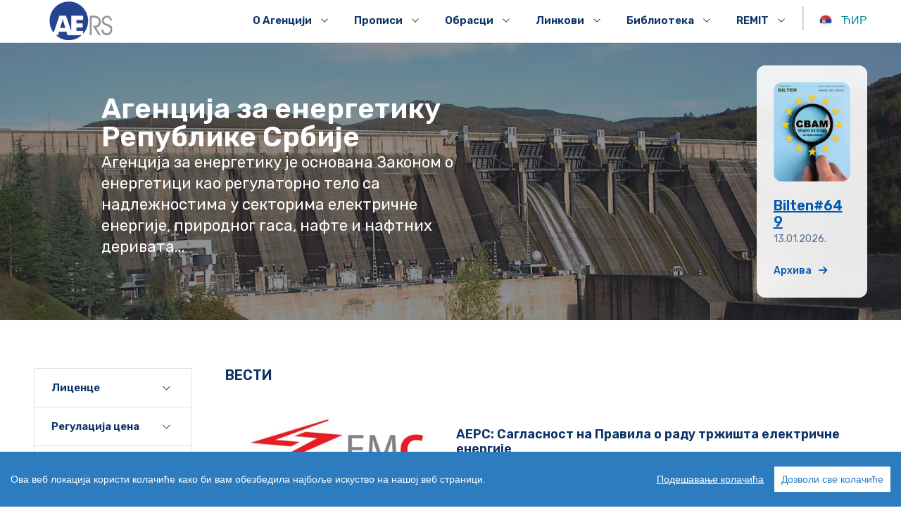

--- FILE ---
content_type: text/html; charset=utf-8
request_url: https://www.aers.rs/
body_size: 24783
content:
<!DOCTYPE html>
<html lang="sr-Cyrl-RS">
<head>
    <meta charset="utf-8">
    <meta name="viewport" content="width=device-width, initial-scale=1, shrink-to-fit=no">
    
    <title>&#x410;&#x433;&#x435;&#x43D;&#x446;&#x438;&#x458;&#x430; &#x437;&#x430; &#x435;&#x43D;&#x435;&#x440;&#x433;&#x435;&#x442;&#x438;&#x43A;&#x443; &#x420;&#x435;&#x43F;&#x443;&#x431;&#x43B;&#x438;&#x43A;&#x435; &#x421;&#x440;&#x431;&#x438;&#x458;&#x435; - АГЕНЦИЈА ЗА ЕНЕРГЕТИКУ РЕПУБЛИКЕ СРБИЈЕ</title>
    <meta content="&#x410;&#x433;&#x435;&#x43D;&#x446;&#x438;&#x458;&#x430; &#x437;&#x430; &#x435;&#x43D;&#x435;&#x440;&#x433;&#x435;&#x442;&#x438;&#x43A;&#x443; &#x420;&#x435;&#x43F;&#x443;&#x431;&#x43B;&#x438;&#x43A;&#x435; &#x421;&#x440;&#x431;&#x438;&#x458;&#x435;" property="og:title" />
<meta content="https://cmsapp.aers.rs:445/" property="og:url" />
<meta content="&#x410;&#x413;&#x415;&#x41D;&#x426;&#x418;&#x408;&#x410; &#x417;&#x410; &#x415;&#x41D;&#x415;&#x420;&#x413;&#x415;&#x422;&#x418;&#x41A;&#x423; &#x420;&#x415;&#x41F;&#x423;&#x411;&#x41B;&#x418;&#x41A;&#x415; &#x421;&#x420;&#x411;&#x418;&#x408;&#x415;" property="og:site_name" />
<meta content="sr-Cyrl-RS" property="og:locale" />
<meta content="&#x410;&#x433;&#x435;&#x43D;&#x446;&#x438;&#x458;&#x430; &#x437;&#x430; &#x435;&#x43D;&#x435;&#x440;&#x433;&#x435;&#x442;&#x438;&#x43A;&#x443; &#x420;&#x435;&#x43F;&#x443;&#x431;&#x43B;&#x438;&#x43A;&#x435; &#x421;&#x440;&#x431;&#x438;&#x458;&#x435;" name="twitter:title" />
<meta content="https://cmsapp.aers.rs:445/" name="twitter:url" />
    
    <!-- Font Awesome icons (free version)-->
    
    <!-- Google fonts -->
    <link rel="preconnect" href="https://fonts.googleapis.com">
    <link rel="preconnect" href="https://fonts.gstatic.com" crossorigin>
    <link href="https://fonts.googleapis.com/css2?family=Rubik:wght@400;500;600&display=swap" rel="stylesheet">
    
    <!-- Core theme CSS (includes Bootstrap) -->
    
    
    
    
    

    <script src="/CookieConsent.OrchardCore/Scripts/cookieconsent.js"></script>
<script>window.CookieConsent.init({modalMainTextMoreLink:null,barTimeout:1000,theme:{barColor:'#2c7cbf',barTextColor:'#ffffff',barMainButtonColor: '#ffffff',barMainButtonTextColor:'#2c7cbf',modalMainButtonColor: '#4285f4',modalMainButtonTextColor:'#ffffff',},"language": {
  "current": document.documentElement.lang,
  "locale": {
    "sr-Cyrl-RS": {
      "barMainText": "Ова веб локација користи колачиће како би вам обезбедила најбоље искуство на нашој веб страници.",
      "barLinkSetting": "Подешавање колачића",
      "barBtnAcceptAll": "Дозволи све колачиће",
      "modalMainTitle": "Подешавање колачића",
      "modalMainText": "Колачићи су мали део података који се шаље са веб локације и чува на рачунару од стране корисниковог веб претраживача док корисник прегледава. Ваш претраживач чува сваку поруку у малој датотеци, која се зове колачић. Када затражите другу страницу са сервера, ваш претраживач шаље колачић назад на сервер. Колачићи су дизајнирани да буду поуздан механизам за веб-сајтове да памте информације или да сниме активност прегледања.",
      "modalBtnSave": "Сними тренутна подешавања",
      "modalBtnAcceptAll": "Прихвати све колачиће и затвори",
      "modalAffectedSolutions": "Услуге које користе овај колачић:",
      "learnMore": "Сазнај више",
      "on": "Укључи",
      "off": "Искључи",
    },
    "sr-Latn-RS": {
      "barMainText": "Ova veb lokacija koristi kolačiće kako bi vam obezbedila najbolje iskustvo na našoj veb stranici.",
      "barLinkSetting": "Podešavanje kolačića",
      "barBtnAcceptAll": "Dozvoli sve kolačiće",
      "modalMainTitle": "Podešavanje kolačića",
      "modalMainText": "Kolačići su mali deo podataka koji se šalje sa veb lokacije i čuva na računaru od strane korisnikovog veb pretraživača dok korisnik pregledava. Vaš pretraživač čuva svaku poruku u maloj datoteci, koja se zove kolačić. Kada zatražite drugu stranicu sa servera, vaš pretraživač šalje kolačić nazad na server. Kolačići su dizajnirani da budu pouzdan mehanizam za veb-sajtove da pamte informacije ili da snime aktivnost pregledanja.",
      "modalBtnSave": "Snimi trenutna podešavanja",
      "modalBtnAcceptAll": "Prihvati sve kolačiće i zatvori",
      "modalAffectedSolutions": "Usluge koje koriste ovaj kolačić:",
      "learnMore": "Saznaj više",
      "on": "Uključi",
      "off": "Isključi",
    },
    "en-US": {
      "barMainText": "This website uses cookies to ensure you get the best experience on our website.",
      "barLinkSetting": "Cookie Settings",
      "barBtnAcceptAll": "Accept all cookies",
      "modalMainTitle": "Cookie settings",
      "modalMainText": "Cookies are small piece of data sent from a website and stored on the computer by the user's web browser while the user is browsing. Your browser stores each message in a small file, called cookie. When you request another page from the server, your browser sends the cookie back to the server. Cookies were designed to be a reliable mechanism for websites to remember information or to record the browsing activity.",
      "modalBtnSave": "Save current settings",
      "modalBtnAcceptAll": "Accept all cookies and close",
      "modalAffectedSolutions": "Affected solutions:",
      "learnMore": "Learn More",
      "on": "On",
      "off": "Off",
    }
  }
},
"categories": {
  "necessary": {
    "needed": true,
    "wanted": true,
    "checked": true,
    "language": {
      "locale": {
        "sr-Cyrl-RS": {
          "name": "Стриктно неопходни колачићи",
          "description": "Колачићи неопходни за сајт.",
        },
        "sr-Latn-RS": {
          "name": "Striktno neophodni kolačići",
          "description": "Kolačići neophodni za sajt.",
        },
        "en-US": {
          "name": "Strictly Necessary Cookies",
          "description": "Cookies necessary for the site.",
        }
      }
    }
  }
},services: {}});</script>
    <link href="https://cmsapp.aers.rs:445/" rel="canonical" />
<link href="https://cmsapp.aers.rs:445/Contents/Lists/4jx8bhh9mwdy340vytpgvq2a4c/rss" rel="alternate" title="Агенција за енергетику Републике Србије" type="application/rss+xml" />
<link href="/TheAersTheme/favicon.ico" rel="shortcut icon" type="image/x-icon" />
    <link crossorigin="anonymous" href="https://cdn.jsdelivr.net/npm/@fortawesome/fontawesome-free@6.2.1/css/all.min.css" integrity="sha384-twcuYPV86B3vvpwNhWJuaLdUSLF9+ttgM2A6M870UYXrOsxKfER2MKox5cirApyA" rel="stylesheet" type="text/css" />
<link href="/TheAersTheme/css/styles.min.css?v=iouAn1-SG7ElK0pHaH4GZSPEWZjJR48WleOZ0IfE78Q" rel="stylesheet" type="text/css" />
<link href="/TheAersTheme/css/bootstrap-oc.min.css?v=4A3buqhzVDvyDAW9GNkqKZqj9uAjviTrNBXl0-NKcFI" rel="stylesheet" type="text/css" />
    
    
</head>
<body dir="ltr">
    <nav class="navbar navbar-expand-lg navbar-light flex-column" id="mainNav">
        

        
        <div class="navigation col-md-12">
            <a style="margin-left: 0;margin-right: auto" href="/"><div class="logo-menu" style="background-image: url('/TheAersTheme/assets/img/aers-logo.png')"></div></a>
            <button class="navbar-toggler" type="button" data-bs-toggle="collapse" data-bs-target="#navbarResponsive" aria-controls="navbarResponsive" aria-expanded="false" aria-label="Toggle navigation">
                <span class="sr-only">&#x41D;&#x430;&#x432;&#x438;&#x433;&#x430;&#x446;&#x438;&#x458;&#x430;</span>
                &#x41C;&#x435;&#x43D;&#x438; <i class="fa fa-bars" aria-hidden="true"></i>
            </button>
            
            
            <div class="collapse navbar-collapse" id="navbarResponsive">
                <ul class="navbar-nav navbar-mobile py-4 py-lg-0">
  
    <li class="nav-item dropdown">
    
    
    


    <a href="" class="nav-link dropdown-toggle" data-bs-toggle="dropdown">&#x41E; &#x410;&#x433;&#x435;&#x43D;&#x446;&#x438;&#x458;&#x438;<b class="caret"></b></a>


    
        <ul class="dropdown-menu">
            
                <li class="nav-item ">
    
    
    


    <a class="nav-link" href="/%D0%B4%D0%B5%D0%BB%D0%BE%D0%BA%D1%80%D1%83%D0%B3-%D1%80%D0%B0%D0%B4%D0%B0-%D0%B0%D0%B3%D0%B5%D0%BD%D1%86%D0%B8%D1%98%D0%B5">&#x414;&#x435;&#x43B;&#x43E;&#x43A;&#x440;&#x443;&#x433; &#x440;&#x430;&#x434;&#x430; &#x410;&#x433;&#x435;&#x43D;&#x446;&#x438;&#x458;&#x435;</a>

    
</li>
            
                <li class="nav-item ">
    
    
    


    <a class="nav-link" href="/%D0%BE-%D0%B0%D0%B3%D0%B5%D0%BD%D1%86%D0%B8%D1%98%D0%B8">&#x41E; &#x43D;&#x430;&#x43C;&#x430;</a>

    
</li>
            
                <li class="nav-item ">
    
    
    


    <a class="nav-link" href="/%D1%84%D0%B8%D0%BD%D0%B0%D0%BD%D1%81%D0%B8%D1%80%D0%B0%D1%9A%D0%B5">&#x424;&#x438;&#x43D;&#x430;&#x43D;&#x441;&#x438;&#x440;&#x430;&#x45A;&#x435;</a>

    
</li>
            
                <li class="nav-item ">
    
    
    


    <a class="nav-link" href="/%D1%83%D0%BF%D1%80%D0%B0%D0%B2%D1%99%D0%B0%D1%9A%D0%B5-%D0%B8-%D0%BE%D1%80%D0%B3%D0%B0%D0%BD%D0%B8%D0%B7%D0%B0%D1%86%D0%B8%D1%98%D0%B0">&#x423;&#x43F;&#x440;&#x430;&#x432;&#x459;&#x430;&#x45A;&#x435; &#x438; &#x43E;&#x440;&#x433;&#x430;&#x43D;&#x438;&#x437;&#x430;&#x446;&#x438;&#x458;&#x430;</a>

    
</li>
            
                <li class="nav-item ">
    
    
    


    <a class="nav-link" href="/%D1%81%D0%B0%D0%B2%D0%B5%D1%82-%D0%B0%D0%B3%D0%B5%D0%BD%D1%86%D0%B8%D1%98%D0%B5">&#x421;&#x430;&#x432;&#x435;&#x442; &#x410;&#x433;&#x435;&#x43D;&#x446;&#x438;&#x458;&#x435;</a>

    
</li>
            
                <li class="nav-item ">
    
    
    


    <a class="nav-link" href="/%D1%81%D1%82%D0%B0%D1%82%D1%83%D1%82-%D0%B0%D0%B3%D0%B5%D0%BD%D1%86%D0%B8%D1%98%D0%B5">&#x421;&#x442;&#x430;&#x442;&#x443;&#x442; &#x410;&#x433;&#x435;&#x43D;&#x446;&#x438;&#x458;&#x435;</a>

    
</li>
            
                <li class="nav-item ">
    
    
    


    <a class="nav-link" href="/%D0%BC%D0%B8%D1%81%D0%B8%D1%98%D0%B0-%D0%B2%D0%B8%D0%B7%D0%B8%D1%98%D0%B0-%D0%B8-%D1%81%D1%82%D1%80%D0%B0%D1%82%D0%B5%D1%88%D0%BA%D0%B8-%D1%86%D0%B8%D1%99%D0%B5%D0%B2%D0%B8">&#x41C;&#x438;&#x441;&#x438;&#x458;&#x430;, &#x432;&#x438;&#x437;&#x438;&#x458;&#x430; &#x438; &#x441;&#x442;&#x440;&#x430;&#x442;&#x435;&#x448;&#x43A;&#x438; &#x446;&#x438;&#x459;&#x435;&#x432;&#x438;</a>

    
</li>
            
                <li class="nav-item ">
    
    
    


    <a class="nav-link" href="/%D0%B8%D0%B7%D0%B2%D0%B5%D1%88%D1%82%D0%B0%D1%98%D0%B8">&#x41F;&#x43B;&#x430;&#x43D;&#x43E;&#x432;&#x438; &#x438; &#x438;&#x437;&#x432;&#x435;&#x448;&#x442;&#x430;&#x458;&#x438;</a>

    
</li>
            
                <li class="nav-item ">
    
    
    


    <a class="nav-link" href="/%D0%B8%D0%BD%D1%84%D0%BE%D1%80%D0%BC%D0%B0%D1%82%D0%BE%D1%80-%D0%BE-%D1%80%D0%B0%D0%B4%D1%83">&#x418;&#x43D;&#x444;&#x43E;&#x440;&#x43C;&#x430;&#x442;&#x43E;&#x440; &#x43E; &#x440;&#x430;&#x434;&#x443;</a>

    
</li>
            
                <li class="nav-item ">
    
    
    


    <a class="nav-link" href="/%D0%BA%D0%BE%D0%BD%D1%82%D0%B0%D0%BA%D1%82">&#x41A;&#x43E;&#x43D;&#x442;&#x430;&#x43A;&#x442;</a>

    
</li>
            
        </ul>
    
</li>
  
    <li class="nav-item dropdown">
    
    
    


    <a href="" class="nav-link dropdown-toggle" data-bs-toggle="dropdown">&#x41F;&#x440;&#x43E;&#x43F;&#x438;&#x441;&#x438;<b class="caret"></b></a>


    
        <ul class="dropdown-menu">
            
                <li class="nav-item ">
    
    
    


    <a class="nav-link" href="/%D0%B7%D0%B0%D0%BA%D0%BE%D0%BD%D0%B8">&#x417;&#x430;&#x43A;&#x43E;&#x43D;&#x438;</a>

    
</li>
            
                <li class="nav-item ">
    
    
    


    <a class="nav-link" href="/%D0%BF%D0%BE%D0%B4%D0%B7%D0%B0%D0%BA%D0%BE%D0%BD%D1%81%D0%BA%D0%B8-%D0%B0%D0%BA%D1%82%D0%B8">&#x41F;&#x43E;&#x434;&#x437;&#x430;&#x43A;&#x43E;&#x43D;&#x441;&#x43A;&#x438; &#x430;&#x43A;&#x442;&#x438;</a>

    
</li>
            
                <li class="nav-item ">
    
    
    


    <a class="nav-link" href="/%D0%B0%D0%BA%D1%82%D0%B8-%D0%B0%D0%B3%D0%B5%D0%BD%D1%86%D0%B8%D1%98%D0%B5">&#x410;&#x43A;&#x442;&#x438; &#x410;&#x433;&#x435;&#x43D;&#x446;&#x438;&#x458;&#x435;</a>

    
</li>
            
                <li class="nav-item ">
    
    
    


    <a class="nav-link" href="/%D0%B0%D0%BA%D1%82%D0%B8-%D0%BD%D0%B0-%D0%BA%D0%BE%D1%98%D0%B5-%D0%B0%D0%B3%D0%B5%D0%BD%D1%86%D0%B8%D1%98%D0%B0-%D0%B4%D0%B0%D1%98%D0%B5-%D1%81%D0%B0%D0%B3%D0%BB%D0%B0%D1%81%D0%BD%D0%BE%D1%81%D1%82">&#x410;&#x43A;&#x442;&#x438; &#x43D;&#x430; &#x43A;&#x43E;&#x458;&#x435; &#x410;&#x433;&#x435;&#x43D;&#x446;&#x438;&#x458;&#x430; &#x434;&#x430;&#x458;&#x435; &#x441;&#x430;&#x433;&#x43B;&#x430;&#x441;&#x43D;&#x43E;&#x441;&#x442;</a>

    
</li>
            
                <li class="nav-item ">
    
    
    


    <a class="nav-link" href="/%D0%BC%D0%B5%D1%92%D1%83%D0%BD%D0%B0%D1%80%D0%BE%D0%B4%D0%BD%D0%B8-%D0%BF%D1%80%D0%BE%D0%BF%D0%B8%D1%81%D0%B8-%D0%B8-%D1%81%D0%BF%D0%BE%D1%80%D0%B0%D0%B7%D1%83%D0%BC%D0%B8">&#x41C;&#x435;&#x452;&#x443;&#x43D;&#x430;&#x440;&#x43E;&#x434;&#x43D;&#x438; &#x43F;&#x440;&#x43E;&#x43F;&#x438;&#x441;&#x438; &#x438; &#x441;&#x43F;&#x43E;&#x440;&#x430;&#x437;&#x443;&#x43C;&#x438;</a>

    
</li>
            
        </ul>
    
</li>
  
    <li class="nav-item dropdown">
    
    
    


    <a href="" class="nav-link dropdown-toggle" data-bs-toggle="dropdown">&#x41E;&#x431;&#x440;&#x430;&#x441;&#x446;&#x438;<b class="caret"></b></a>


    
        <ul class="dropdown-menu">
            
                <li class="nav-item ">
    
    
    


    <a class="nav-link" href="/%D1%82%D0%B0%D0%B1%D0%B5%D0%BB%D0%B5-%D0%B8%D0%BD%D1%84%D0%BE-%D0%BF%D1%80%D0%B0%D0%B2%D0%B8%D0%BB%D0%B0">&#x422;&#x430;&#x431;&#x435;&#x43B;&#x435; &#x438;&#x43D;&#x444;&#x43E; &#x43F;&#x440;&#x430;&#x432;&#x438;&#x43B;&#x430;</a>

    
</li>
            
        </ul>
    
</li>
  
    <li class="nav-item dropdown">
    
    
    


    <a href="" class="nav-link dropdown-toggle" data-bs-toggle="dropdown">&#x41B;&#x438;&#x43D;&#x43A;&#x43E;&#x432;&#x438;<b class="caret"></b></a>


    
        <ul class="dropdown-menu">
            
                <li class="nav-item ">
    
    
    


    <a class="nav-link" href="/%D0%B4%D0%BE%D0%BC%D0%B0%D1%9B%D0%B8-%D0%BB%D0%B8%D0%BD%D0%BA%D0%BE%D0%B2%D0%B8">&#x414;&#x43E;&#x43C;&#x430;&#x45B;&#x438; &#x43B;&#x438;&#x43D;&#x43A;&#x43E;&#x432;&#x438;</a>

    
</li>
            
                <li class="nav-item ">
    
    
    


    <a class="nav-link" href="/%D0%BC%D0%B5%D1%92%D1%83%D0%BD%D0%B0%D1%80%D0%BE%D0%B4%D0%BD%D0%B8-%D0%BB%D0%B8%D0%BD%D0%BA%D0%BE%D0%B2%D0%B8">&#x41C;&#x435;&#x452;&#x443;&#x43D;&#x430;&#x440;&#x43E;&#x434;&#x43D;&#x438; &#x43B;&#x438;&#x43D;&#x43A;&#x43E;&#x432;&#x438;</a>

    
</li>
            
                <li class="nav-item ">
    
    
    


    <a class="nav-link" href="/%D0%B8%D0%BD%D1%84%D0%BE%D1%80%D0%BC%D0%B0%D1%86%D0%B8%D1%98%D0%B5-%D0%BE-%D0%B5%D0%BD%D0%B5%D1%80%D0%B3%D0%B5%D1%82%D0%B8%D1%86%D0%B8">&#x418;&#x43D;&#x444;&#x43E;&#x440;&#x43C;&#x430;&#x446;&#x438;&#x458;&#x435; &#x43E; &#x435;&#x43D;&#x435;&#x440;&#x433;&#x435;&#x442;&#x438;&#x446;&#x438;</a>

    
</li>
            
        </ul>
    
</li>
  
    <li class="nav-item dropdown">
    
    
    


    <a href="" class="nav-link dropdown-toggle" data-bs-toggle="dropdown">&#x411;&#x438;&#x431;&#x43B;&#x438;&#x43E;&#x442;&#x435;&#x43A;&#x430;<b class="caret"></b></a>


    
        <ul class="dropdown-menu">
            
                <li class="nav-item ">
    
    
    


    <a class="nav-link " href="#">&#x41E; &#x440;&#x435;&#x433;&#x443;&#x43B;&#x430;&#x446;&#x438;&#x458;&#x438;</a>


    
</li>
            
                <li class="nav-item ">
    
    
    


    <a class="nav-link" href="/%D0%BF%D1%80%D0%B5%D0%B7%D0%B5%D0%BD%D1%82%D0%B0%D1%86%D0%B8%D1%98%D0%B5">&#x41F;&#x440;&#x435;&#x437;&#x435;&#x43D;&#x442;&#x430;&#x446;&#x438;&#x458;&#x435;</a>

    
</li>
            
                <li class="nav-item ">
    
    
    


    <a class="nav-link" href="/%D1%81%D1%82%D1%80%D1%83%D1%87%D0%BD%D0%B8-%D1%80%D0%B0%D0%B4%D0%BE%D0%B2%D0%B8">&#x421;&#x442;&#x440;&#x443;&#x447;&#x43D;&#x438; &#x440;&#x430;&#x434;&#x43E;&#x432;&#x438;</a>

    
</li>
            
                <li class="nav-item ">
    
    
    


    <a class="nav-link " href="#">&#x420;&#x435;&#x447;&#x43D;&#x438;&#x43A;</a>


    
</li>
            
                <li class="nav-item ">
    
    
    


    <a class="nav-link " href="#">&#x410;&#x440;&#x445;&#x438;&#x432;&#x430; &#x432;&#x435;&#x441;&#x442;&#x438;</a>


    
</li>
            
                <li class="nav-item ">
    
    
    


    <a class="nav-link" href="/%D0%B4%D0%BE%D0%BA%D1%83%D0%BC%D0%B5%D0%BD%D1%82%D0%B8">&#x414;&#x43E;&#x43A;&#x443;&#x43C;&#x435;&#x43D;&#x442;&#x438;</a>

    
</li>
            
        </ul>
    
</li>
  
    <li class="nav-item dropdown">
    
    
    


    <a href="" class="nav-link dropdown-toggle" data-bs-toggle="dropdown">REMIT<b class="caret"></b></a>


    
        <ul class="dropdown-menu">
            
                <li class="nav-item ">
    
    
    


    <a class="nav-link" href="/o-remit-%D1%83">O REMIT-&#x443;</a>

    
</li>
            
                <li class="nav-item ">
    
    
    


    <a class="nav-link" href="/%D0%BF%D1%80%D0%BE%D0%BF%D0%B8%D1%81%D0%B8">&#x41F;&#x440;&#x43E;&#x43F;&#x438;&#x441;&#x438;</a>

    
</li>
            
                <li class="nav-item ">
    
    
    


    <a class="nav-link" href="/%D0%BF%D0%BE%D0%B4%D0%BD%D0%BE%D1%88%D0%B5%D1%9A%D0%B5-%D1%80%D0%B5%D0%B3%D0%B8%D1%81%D1%82%D1%80%D0%B0%D1%86%D0%B8%D0%BE%D0%BD%D0%B5-%D0%BF%D1%80%D0%B8%D1%98%D0%B0%D0%B2%D0%B5">&#x41F;&#x43E;&#x434;&#x43D;&#x43E;&#x448;&#x435;&#x45A;&#x435; &#x440;&#x435;&#x433;&#x438;&#x441;&#x442;&#x440;&#x430;&#x446;&#x438;&#x43E;&#x43D;&#x435; &#x43F;&#x440;&#x438;&#x458;&#x430;&#x432;&#x435;</a>

    
</li>
            
                <li class="nav-item ">
    
    
    


    <a class="nav-link" href="/%D1%80%D0%B5%D0%BC%D0%B8%D1%82-%D1%80%D0%B5%D0%B3%D0%B8%D1%81%D1%82%D0%B0%D1%80">&#x420;&#x435;&#x433;&#x438;&#x441;&#x442;&#x430;&#x440;</a>

    
</li>
            
                <li class="nav-item ">
    
    
    


    <a class="nav-link" href="/%D0%BF%D0%BE%D0%B2%D0%BB%D0%B0%D1%88%D1%9B%D0%B5%D0%BD%D0%B5-%D0%B8%D0%BD%D1%84%D0%BE%D1%80%D0%BC%D0%B0%D1%86%D0%B8%D1%98%D0%B5">&#x41F;&#x43E;&#x432;&#x43B;&#x430;&#x448;&#x45B;&#x435;&#x43D;&#x435; &#x438;&#x43D;&#x444;&#x43E;&#x440;&#x43C;&#x430;&#x446;&#x438;&#x458;&#x435;</a>

    
</li>
            
                <li class="nav-item ">
    
    
    


    <a class="nav-link" href="/%D0%BD%D0%B0%D0%B4%D0%B7%D0%BE%D1%80-%D0%BD%D0%B0%D0%B4-%D1%82%D1%80%D0%B6%D0%B8%D1%88%D1%82%D0%B5%D0%BC">&#x41D;&#x430;&#x434;&#x437;&#x43E;&#x440; &#x43D;&#x430;&#x434; &#x442;&#x440;&#x436;&#x438;&#x448;&#x442;&#x435;&#x43C;</a>

    
</li>
            
                <li class="nav-item ">
    
    
    


    <a class="nav-link " href="#">&#x41F;&#x438;&#x442;&#x430;&#x45A;&#x430; &#x438; &#x43E;&#x434;&#x433;&#x43E;&#x432;&#x43E;&#x440;&#x438;</a>


    
</li>
            
        </ul>
    
</li>
  
</ul>
                <span class="nav-line">|</span>
                
<ul class="navbar-nav language-picker">
    <li class="nav-item dropdown">
        <span class="nav-link" data-bs-toggle="collapse" data-bs-target="#languagePickerResponsive" aria-controls="languagePickerResponsive" aria-expanded="false">
            
                <a class="CurrentCulture CurrentCulture_sr">ЋИР</a>
                
        </span>
        <ul class="dropdown-menu" id="languagePickerResponsive">
            <li class="nav-item">
                <a class="nav-link px-lg-3 py-3 py-lg-4 CurrentCulture CurrentCulture_sr" href="/RedirectToLocalizedContent?targetCulture=sr-Cyrl-RS&amp;contentItemUrl=%2F">Српски [ЋИР]</a>
            </li>
            <li class="nav-item">
                <a class="nav-link px-lg-3 py-3 py-lg-4 CurrentCulture CurrentCulture_sr" href="/RedirectToLocalizedContent?targetCulture=sr-Latn-RS&amp;contentItemUrl=%2F">Srpski [LAT]</a>
            </li>
            <li class="nav-item">
                <a class="nav-link px-lg-3 py-3 py-lg-4 CurrentCulture CurrentCulture_en" href="/RedirectToLocalizedContent?targetCulture=en-US&amp;contentItemUrl=%2F">English [ENG]</a>
            </li>
        </ul>
    </li>
</ul>

            </div>
        </div>
    </nav>
    
    <!-- Page Header -->
    <!-- Set your background image for this header on the line below. -->

    
    
        
        <header class="masthead" style="background-image: url('/media/he-bajina-basta-panorama_017-02.jpg?width=2048&amp;height=600&amp;rmode=crop&amp;rxy=0.5,0.5&amp;token=U%2BMWuLs%2FoATBwVUumqL1BPKyyoil2FLsAGxXpZSPViM%3D')">
    
        <div class="position-relative px-4 px-lg-5">
            <div class="row gx-4 gx-lg-5 justify-content-between">
                <div class="col-12 col-sm-7 col-md-7 col-lg-7 col-xl-7 mt-auto mb-auto">
                    <div class="site-heading">
                        &#x410;&#x433;&#x435;&#x43D;&#x446;&#x438;&#x458;&#x430; &#x437;&#x430; &#x435;&#x43D;&#x435;&#x440;&#x433;&#x435;&#x442;&#x438;&#x43A;&#x443; &#x420;&#x435;&#x43F;&#x443;&#x431;&#x43B;&#x438;&#x43A;&#x435; &#x421;&#x440;&#x431;&#x438;&#x458;&#x435;
                        <span class="subheading"><p>
  Агенција за енергетику је основана Законом о енергетици као
регулаторно тело са надлежностима у секторима електричне енергије,
природног гаса, нафте и нафтних деривата...
</p>
</span>
                    </div>
                </div>
                <div class="col-6 col-sm-3 col-md-2 col-lg-2 col-xl-2 bilten bilten-big">
               

<div class="widget-container">

    <div class="widget widget-liquid-widget widget-align-justify">
    <div class="widget-body">
        <div class="bilten">
  
  <div class="widget-liquid-bilten">


<div class="bilten-slika" >
    <a href=/media/bilteni/26-01-13-BILTEN-VESTI.pdf target="_blank"><img src="/media/bilteni/broj-649.jpg?rxy=0.5,0.5&amp;token=IJBGILT2RwflJpQxPN3sZdpFqQZd4tGp%2BaTt2xe3Dqw%3D" alt=""></a>
</div>
<div class="bilten-naslov">
    <a href=/media/bilteni/26-01-13-BILTEN-VESTI.pdf target="_blank">Bilten#649</a>
    <br/>
    <small>
        
        
        13.01.2026.
    </small>
</div>
<br/>
<div class="arhiva-link float-start"><a href="/bilteni">Архива</a></div>
</div>
</div>


    </div>
</div>
</div>

                </div>
            </div>
        </div>
    </header>


    <div class="container-fluid px-4 mb-4 blog-stil">
        <div class="row gx-4 gx-lg-5 justify-content-center">
            <div class="col-lg-3 px-5 side-menu-big">
                
                
                
<div class="accordion" id="accordionSideMenu">
    
    <div class="accordion-item">
    
    
    <button class="accordion-button  collapsed" type="button" data-bs-toggle="collapse" data-bs-target="#collapse-4v8v2wp5ff0y1yw09vg7xtyxwa" aria-expanded="false" aria-controls="collapse-4v8v2wp5ff0y1yw09vg7xtyxwa">
        


    <a href="" class="nav-link w-100">&#x41B;&#x438;&#x446;&#x435;&#x43D;&#x446;&#x435;</a>


    </button>
    
        <div id="collapse-4v8v2wp5ff0y1yw09vg7xtyxwa" class="accordion-collapse collapse">
            
                <div class="accordion-item">
    
    
    <button class="accordion-button accordion-no-caret collapsed" type="button" >
        


    <a class="nav-link w-100" href="/%D0%BE%D0%BF%D1%88%D1%82%D0%B5">&#x41E;&#x43F;&#x448;&#x442;&#x435;</a>

    </button>
    
</div>
            
                <div class="accordion-item">
    
    
    <button class="accordion-button accordion-no-caret collapsed" type="button" >
        


    <a class="nav-link w-100" href="/%D0%B7%D0%B0%D0%BA%D0%BE%D0%BD%D1%81%D0%BA%D0%B8-%D0%BE%D0%BA%D0%B2%D0%B8%D1%80">&#x417;&#x430;&#x43A;&#x43E;&#x43D;&#x441;&#x43A;&#x438; &#x43E;&#x43A;&#x432;&#x438;&#x440;</a>

    </button>
    
</div>
            
                <div class="accordion-item">
    
    
    <button class="accordion-button accordion-no-caret collapsed" type="button" >
        


    <a class="nav-link w-100" href="/%D0%B8%D0%B7%D0%B4%D0%B0%D0%B2%D0%B0%D1%9A%D0%B5-%D0%B8-%D0%BE%D0%B4%D1%83%D0%B7%D0%B8%D0%BC%D0%B0%D1%9A%D0%B5">&#x418;&#x437;&#x434;&#x430;&#x432;&#x430;&#x45A;&#x435; &#x438; &#x43E;&#x434;&#x443;&#x437;&#x438;&#x43C;&#x430;&#x45A;&#x435;</a>

    </button>
    
</div>
            
                <div class="accordion-item">
    
    
    <button class="accordion-button accordion-no-caret collapsed" type="button" >
        


    <a class="nav-link w-100" href="/%D0%BF%D0%BE%D0%B4%D0%BD%D0%BE%D1%88%D0%B5%D1%9A%D0%B5-%D0%B7%D0%B0%D1%85%D1%82%D0%B5%D0%B2%D0%B0-%D0%B7%D0%B0-%D0%B8%D0%B7%D0%B4%D0%B0%D0%B2%D0%B0%D1%9A%D0%B5">&#x41F;&#x43E;&#x434;&#x43D;&#x43E;&#x448;&#x435;&#x45A;&#x435; &#x437;&#x430;&#x445;&#x442;&#x435;&#x432;&#x430;</a>

    </button>
    
</div>
            
                <div class="accordion-item">
    
    
    <button class="accordion-button accordion-no-caret collapsed" type="button" >
        


    <a class="nav-link w-100" href="/%D0%BD%D0%B0%D0%BA%D0%BD%D0%B0%D0%B4%D0%B0-%D0%B7%D0%B0-%D0%BB%D0%B8%D1%86%D0%B5%D0%BD%D1%86%D0%B5">&#x41D;&#x430;&#x43A;&#x43D;&#x430;&#x434;&#x430; &#x437;&#x430; &#x438;&#x437;&#x434;&#x430;&#x432;&#x430;&#x45A;&#x435;</a>

    </button>
    
</div>
            
                <div class="accordion-item">
    
    
    <button class="accordion-button accordion-no-caret collapsed" type="button" >
        


    <a class="nav-link w-100" href="/%D0%BB%D0%B8%D1%86%D0%B5%D0%BD%D1%86%D0%B5-%D1%80%D0%B5%D0%B3%D0%B8%D1%81%D1%82%D0%B0%D1%80-%D0%BB%D0%B8%D1%86%D0%B5%D0%BD%D1%86%D0%B8">&#x420;&#x435;&#x433;&#x438;&#x441;&#x442;&#x430;&#x440; &#x43B;&#x438;&#x446;&#x435;&#x43D;&#x446;&#x438;</a>

    </button>
    
</div>
            
                <div class="accordion-item">
    
    
    <button class="accordion-button accordion-no-caret collapsed" type="button" >
        


    <a class="nav-link w-100" href="/%D0%BF%D0%B8%D1%82%D0%B0%D1%9A%D0%B0-%D0%B8-%D0%BE%D0%B4%D0%B3%D0%BE%D0%B2%D0%BE%D1%80%D0%B8">&#x41F;&#x438;&#x442;&#x430;&#x45A;&#x430; &#x438; &#x43E;&#x434;&#x433;&#x43E;&#x432;&#x43E;&#x440;&#x438;</a>

    </button>
    
</div>
            
        </div>
    
</div>
    
    <div class="accordion-item">
    
    
    <button class="accordion-button  collapsed" type="button" data-bs-toggle="collapse" data-bs-target="#collapse-4yjs6w0x7fd2fsg6zzzbfbr753" aria-expanded="false" aria-controls="collapse-4yjs6w0x7fd2fsg6zzzbfbr753">
        


    <a href="" class="nav-link w-100">&#x420;&#x435;&#x433;&#x443;&#x43B;&#x430;&#x446;&#x438;&#x458;&#x430; &#x446;&#x435;&#x43D;&#x430;</a>


    </button>
    
        <div id="collapse-4yjs6w0x7fd2fsg6zzzbfbr753" class="accordion-collapse collapse">
            
                <div class="accordion-item">
    
    
    <button class="accordion-button accordion-no-caret collapsed" type="button" >
        


    <a class="nav-link w-100" href="/%D1%80%D0%B5%D0%B3%D1%83%D0%BB%D0%B0%D1%86%D0%B8%D1%98%D0%B0-%D1%86%D0%B5%D0%BD%D0%B0-%D0%B5%D0%BB%D0%B5%D0%BA%D1%82%D1%80%D0%B8%D1%87%D0%BD%D0%B0-%D0%B5%D0%BD%D0%B5%D1%80%D0%B3%D0%B8%D1%98%D0%B0">&#x415;&#x43B;&#x435;&#x43A;&#x442;&#x440;&#x438;&#x447;&#x43D;&#x430; &#x435;&#x43D;&#x435;&#x440;&#x433;&#x438;&#x458;&#x430;</a>

    </button>
    
</div>
            
                <div class="accordion-item">
    
    
    <button class="accordion-button accordion-no-caret collapsed" type="button" >
        


    <a class="nav-link w-100" href="/%D1%80%D0%B5%D0%B3%D1%83%D0%BB%D0%B0%D1%86%D0%B8%D1%98%D0%B0-%D1%86%D0%B5%D0%BD%D0%B0-%D0%BF%D1%80%D0%B8%D1%80%D0%BE%D0%B4%D0%BD%D0%B8-%D0%B3%D0%B0%D1%81">&#x41F;&#x440;&#x438;&#x440;&#x43E;&#x434;&#x43D;&#x438; &#x433;&#x430;&#x441;</a>

    </button>
    
</div>
            
                <div class="accordion-item">
    
    
    <button class="accordion-button accordion-no-caret collapsed" type="button" >
        


    <a class="nav-link w-100" href="/%D1%80%D0%B5%D0%B3%D1%83%D0%BB%D0%B0%D1%86%D0%B8%D1%98%D0%B0-%D1%86%D0%B5%D0%BD%D0%B0-%D0%BD%D0%B0%D1%84%D1%82%D0%B0-%D0%B8-%D0%B4%D0%B5%D1%80%D0%B8%D0%B2%D0%B0%D1%82%D0%B8-%D0%BD%D0%B0%D1%84%D1%82%D0%B5">&#x41D;&#x430;&#x444;&#x442;&#x430; &#x438; &#x434;&#x435;&#x440;&#x438;&#x432;&#x430;&#x442;&#x438; &#x43D;&#x430;&#x444;&#x442;&#x435;</a>

    </button>
    
</div>
            
                <div class="accordion-item">
    
    
    <button class="accordion-button accordion-no-caret collapsed" type="button" >
        


    <a class="nav-link w-100" href="/%D1%80%D0%B5%D0%B3%D1%83%D0%BB%D0%B0%D1%86%D0%B8%D1%98%D0%B0-%D1%86%D0%B5%D0%BD%D0%B0-%D0%BF%D0%B8%D1%82%D0%B0%D1%9A%D0%B0-%D0%B8-%D0%BE%D0%B4%D0%B3%D0%BE%D0%B2%D0%BE%D1%80%D0%B8">&#x41F;&#x438;&#x442;&#x430;&#x45A;&#x430; &#x438; &#x43E;&#x434;&#x433;&#x43E;&#x432;&#x43E;&#x440;&#x438;</a>

    </button>
    
</div>
            
        </div>
    
</div>
    
    <div class="accordion-item">
    
    
    <button class="accordion-button  collapsed" type="button" data-bs-toggle="collapse" data-bs-target="#collapse-48a8496ddm4vz1ecjxf90p1e44" aria-expanded="false" aria-controls="collapse-48a8496ddm4vz1ecjxf90p1e44">
        


    <a href="" class="nav-link w-100">&#x422;&#x440;&#x436;&#x438;&#x448;&#x442;&#x435; &#x435;&#x43D;&#x435;&#x440;&#x433;&#x438;&#x458;&#x435;</a>


    </button>
    
        <div id="collapse-48a8496ddm4vz1ecjxf90p1e44" class="accordion-collapse collapse">
            
                <div class="accordion-item">
    
    
    <button class="accordion-button accordion-no-caret collapsed" type="button" >
        


    <a class="nav-link w-100" href="/%D1%82%D1%80%D0%B6%D0%B8%D1%88%D1%82%D0%B5-%D0%B5%D0%BD%D0%B5%D1%80%D0%B3%D0%B8%D1%98%D0%B5-%D0%B5%D0%BB%D0%B5%D0%BA%D1%82%D1%80%D0%B8%D1%87%D0%BD%D0%B0-%D0%B5%D0%BD%D0%B5%D1%80%D0%B3%D0%B8%D1%98%D0%B0">&#x415;&#x43B;&#x435;&#x43A;&#x442;&#x440;&#x438;&#x447;&#x43D;&#x430; &#x435;&#x43D;&#x435;&#x440;&#x433;&#x438;&#x458;&#x430;</a>

    </button>
    
</div>
            
                <div class="accordion-item">
    
    
    <button class="accordion-button accordion-no-caret collapsed" type="button" >
        


    <a class="nav-link w-100" href="/%D1%82%D1%80%D0%B6%D0%B8%D1%88%D1%82%D0%B5-%D0%B5%D0%BD%D0%B5%D1%80%D0%B3%D0%B8%D1%98%D0%B5-%D0%BF%D1%80%D0%B8%D1%80%D0%BE%D0%B4%D0%BD%D0%B8-%D0%B3%D0%B0%D1%81">&#x41F;&#x440;&#x438;&#x440;&#x43E;&#x434;&#x43D;&#x438; &#x433;&#x430;&#x441;</a>

    </button>
    
</div>
            
                <div class="accordion-item">
    
    
    <button class="accordion-button accordion-no-caret collapsed" type="button" >
        


    <a class="nav-link w-100" href="/%D1%82%D1%80%D0%B6%D0%B8%D1%88%D1%82%D0%B5-%D0%B5%D0%BD%D0%B5%D1%80%D0%B3%D0%B8%D1%98%D0%B5-%D0%BD%D0%B0%D1%84%D1%82%D0%B0-%D0%B8-%D0%B4%D0%B5%D1%80%D0%B8%D0%B2%D0%B0%D1%82%D0%B8-%D0%BD%D0%B0%D1%84%D1%82%D0%B5">&#x41D;&#x430;&#x444;&#x442;&#x430; &#x438; &#x434;&#x435;&#x440;&#x438;&#x432;&#x430;&#x442;&#x438; &#x43D;&#x430;&#x444;&#x442;&#x435;</a>

    </button>
    
</div>
            
                <div class="accordion-item">
    
    
    <button class="accordion-button accordion-no-caret collapsed" type="button" >
        


    <a class="nav-link w-100" href="/%D1%98%D0%B0%D0%B2%D0%BD%D0%BE-%D0%B4%D0%BE%D1%81%D1%82%D0%B0%D0%B2%D1%99%D0%B0%D1%9A%D0%B5">&#x408;&#x430;&#x432;&#x43D;&#x43E; &#x434;&#x43E;&#x441;&#x442;&#x430;&#x459;&#x430;&#x45A;&#x435;</a>

    </button>
    
</div>
            
                <div class="accordion-item">
    
    
    <button class="accordion-button accordion-no-caret collapsed" type="button" >
        


    <a class="nav-link w-100" href="/%D1%82%D1%80%D0%B6%D0%B8%D1%88%D1%82%D0%B5-%D0%B5%D0%BD%D0%B5%D1%80%D0%B3%D0%B8%D1%98%D0%B5-%D0%B5%D0%BD%D0%B5%D1%80%D0%B3%D0%B5%D1%82%D1%81%D0%BA%D0%B0-%D0%B7%D0%B0%D1%98%D0%B5%D0%B4%D0%BD%D0%B8%D1%86%D0%B0">&#x415;&#x43D;&#x435;&#x440;&#x433;&#x435;&#x442;&#x441;&#x43A;&#x430; &#x437;&#x430;&#x458;&#x435;&#x434;&#x43D;&#x438;&#x446;&#x430;</a>

    </button>
    
</div>
            
                <div class="accordion-item">
    
    
    <button class="accordion-button accordion-no-caret collapsed" type="button" >
        


    <a class="nav-link w-100" href="/%D1%82%D1%80%D0%B6%D0%B8%D1%88%D1%82%D0%B5-%D0%B5%D0%BD%D0%B5%D1%80%D0%B3%D0%B8%D1%98%D0%B5-%D0%BF%D0%B8%D1%82%D0%B0%D1%9A%D0%B0-%D0%B8-%D0%BE%D0%B4%D0%B3%D0%BE%D0%B2%D0%BE%D1%80%D0%B8">&#x41F;&#x438;&#x442;&#x430;&#x45A;&#x430; &#x438; &#x43E;&#x434;&#x433;&#x43E;&#x432;&#x43E;&#x440;&#x438;</a>

    </button>
    
</div>
            
        </div>
    
</div>
    
    <div class="accordion-item">
    
    
    <button class="accordion-button  collapsed" type="button" data-bs-toggle="collapse" data-bs-target="#collapse-4z71nxz5dvcwxtyybkxm48bhn1" aria-expanded="false" aria-controls="collapse-4z71nxz5dvcwxtyybkxm48bhn1">
        


    <a href="" class="nav-link w-100">&#x416;&#x430;&#x43B;&#x431;&#x435;</a>


    </button>
    
        <div id="collapse-4z71nxz5dvcwxtyybkxm48bhn1" class="accordion-collapse collapse">
            
                <div class="accordion-item">
    
    
    <button class="accordion-button accordion-no-caret collapsed" type="button" >
        


    <a class="nav-link w-100" href="/%D0%B6%D0%B0%D0%BB%D0%B1%D0%B5">&#x41D;&#x430;&#x434;&#x43B;&#x435;&#x436;&#x43D;&#x43E;&#x441;&#x442; &#x410;&#x415;&#x420;&#x421;</a>

    </button>
    
</div>
            
                <div class="accordion-item">
    
    
    <button class="accordion-button accordion-no-caret collapsed" type="button" >
        


    <a class="nav-link w-100" href="/%D0%B6%D0%B0%D0%BB%D0%B1%D0%B5-%D0%BF%D0%BE%D0%B4%D0%BD%D0%BE%D1%88%D0%B5%D1%9A%D0%B5-%D0%B6%D0%B0%D0%BB%D0%B1%D0%B8">&#x41F;&#x43E;&#x434;&#x43D;&#x43E;&#x448;&#x435;&#x45A;&#x435; &#x436;&#x430;&#x43B;&#x431;&#x438;</a>

    </button>
    
</div>
            
                <div class="accordion-item">
    
    
    <button class="accordion-button accordion-no-caret collapsed" type="button" >
        


    <a class="nav-link w-100" href="/%D0%B6%D0%B0%D0%BB%D0%B1%D0%B5-%D0%B7%D0%B0%D0%BA%D0%BE%D0%BD%D1%81%D0%BA%D0%B8-%D0%BE%D0%BA%D0%B2%D0%B8%D1%80">&#x417;&#x430;&#x43A;&#x43E;&#x43D;&#x441;&#x43A;&#x438; &#x43E;&#x43A;&#x432;&#x438;&#x440;</a>

    </button>
    
</div>
            
        </div>
    
</div>
    
    <div class="accordion-item">
    
    
    <button class="accordion-button  collapsed" type="button" data-bs-toggle="collapse" data-bs-target="#collapse-4an0gdzyzam69xfbvd8madpewr" aria-expanded="false" aria-controls="collapse-4an0gdzyzam69xfbvd8madpewr">
        


    <a href="" class="nav-link w-100">&#x41E;&#x431;&#x43D;&#x43E;&#x432;&#x459;&#x438;&#x432;&#x438; &#x438;&#x437;&#x432;&#x43E;&#x440;&#x438; &#x435;&#x43D;&#x435;&#x440;&#x433;&#x438;&#x458;&#x435;</a>


    </button>
    
        <div id="collapse-4an0gdzyzam69xfbvd8madpewr" class="accordion-collapse collapse">
            
                <div class="accordion-item">
    
    
    <button class="accordion-button accordion-no-caret collapsed" type="button" >
        


    <a class="nav-link w-100" href="/%D0%BE%D0%B1%D0%BD%D0%BE%D0%B2%D1%99%D0%B8%D0%B2%D0%B8-%D0%B8%D0%B7%D0%B2%D0%BE%D1%80%D0%B8-%D0%B5%D0%BD%D0%B5%D1%80%D0%B3%D0%B8%D1%98%D0%B5">&#x41D;&#x430;&#x434;&#x43B;&#x435;&#x436;&#x43D;&#x43E;&#x441;&#x442;&#x438;</a>

    </button>
    
</div>
            
                <div class="accordion-item">
    
    
    <button class="accordion-button accordion-no-caret collapsed" type="button" >
        


    <a class="nav-link w-100" href="/%D0%BE%D0%B1%D0%BD%D0%BE%D0%B2%D1%99%D0%B8%D0%B2%D0%B8-%D0%B8%D0%B7%D0%B2%D0%BE%D1%80%D0%B8-%D0%B5%D0%BD%D0%B5%D1%80%D0%B3%D0%B8%D1%98%D0%B5-%D0%B4%D0%BE%D0%BA%D1%83%D0%BC%D0%B5%D0%BD%D1%82%D0%B0">&#x414;&#x43E;&#x43A;&#x443;&#x43C;&#x435;&#x43D;&#x442;&#x430;</a>

    </button>
    
</div>
            
                <div class="accordion-item">
    
    
    <button class="accordion-button accordion-no-caret collapsed" type="button" >
        


    <a class="nav-link w-100" href="/%D0%BE%D0%B1%D0%BD%D0%BE%D0%B2%D1%99%D0%B8%D0%B2%D0%B8-%D0%B8%D0%B7%D0%B2%D0%BE%D1%80%D0%B8-%D0%B5%D0%BD%D0%B5%D1%80%D0%B3%D0%B8%D1%98%D0%B5-%D0%BC%D0%B0%D0%BA%D1%81%D0%B8%D0%BC%D0%B0%D0%BB%D0%BD%D0%B0-%D0%BE%D1%82%D0%BA%D1%83%D0%BF%D0%BD%D0%B0-%D1%86%D0%B5%D0%BD%D0%B0">&#x41C;&#x430;&#x43A;&#x441;&#x438;&#x43C;&#x430;&#x43B;&#x43D;&#x430; &#x43E;&#x442;&#x43A;&#x443;&#x43F;&#x43D;&#x430; &#x446;&#x435;&#x43D;&#x430;</a>

    </button>
    
</div>
            
        </div>
    
</div>
    
    <div class="accordion-item">
    
    
    <button class="accordion-button  collapsed" type="button" data-bs-toggle="collapse" data-bs-target="#collapse-4m1be3b41mpn877fhmzs46z5m0" aria-expanded="false" aria-controls="collapse-4m1be3b41mpn877fhmzs46z5m0">
        


    <a href="" class="nav-link w-100">&#x420;&#x430;&#x446;&#x438;&#x43E;&#x43D;&#x430;&#x43B;&#x43D;&#x43E; &#x43A;&#x43E;&#x440;&#x438;&#x448;&#x45B;&#x435;&#x45A;&#x435; &#x435;&#x43D;&#x435;&#x440;&#x433;&#x438;&#x458;&#x435;</a>


    </button>
    
        <div id="collapse-4m1be3b41mpn877fhmzs46z5m0" class="accordion-collapse collapse">
            
                <div class="accordion-item">
    
    
    <button class="accordion-button accordion-no-caret collapsed" type="button" >
        


    <a class="nav-link w-100" href="/%D1%80%D0%B0%D1%86%D0%B8%D0%BE%D0%BD%D0%B0%D0%BB%D0%BD%D0%BE-%D0%BA%D0%BE%D1%80%D0%B8%D1%88%D1%9B%D0%B5%D1%9A%D0%B5-%D0%B5%D0%BD%D0%B5%D1%80%D0%B3%D0%B8%D1%98%D0%B5-%D0%BD%D0%B0%D0%B4%D0%BB%D0%B5%D0%B6%D0%BD%D0%BE%D1%81%D1%82%D0%B8">&#x41D;&#x430;&#x434;&#x43B;&#x435;&#x436;&#x43D;&#x43E;&#x441;&#x442;&#x438;</a>

    </button>
    
</div>
            
        </div>
    
</div>
    
    <div class="accordion-item">
    
    
    <button class="accordion-button  collapsed" type="button" data-bs-toggle="collapse" data-bs-target="#collapse-433ke8tcv9nd8wmkx33kdfk3mj" aria-expanded="false" aria-controls="collapse-433ke8tcv9nd8wmkx33kdfk3mj">
        


    <a href="" class="nav-link w-100">&#x422;&#x43E;&#x43F;&#x43B;&#x43E;&#x442;&#x43D;&#x430; &#x435;&#x43D;&#x435;&#x440;&#x433;&#x438;&#x458;&#x430;</a>


    </button>
    
        <div id="collapse-433ke8tcv9nd8wmkx33kdfk3mj" class="accordion-collapse collapse">
            
                <div class="accordion-item">
    
    
    <button class="accordion-button accordion-no-caret collapsed" type="button" >
        


    <a class="nav-link w-100" href="/%D1%82%D0%BE%D0%BF%D0%BB%D0%BE%D1%82%D0%BD%D0%B0-%D0%B5%D0%BD%D0%B5%D1%80%D0%B3%D0%B8%D1%98%D0%B0-%D0%BD%D0%B0%D0%B4%D0%BB%D0%B5%D0%B6%D0%BD%D0%BE%D1%81%D1%82%D0%B8">&#x41D;&#x430;&#x434;&#x43B;&#x435;&#x436;&#x43D;&#x43E;&#x441;&#x442;&#x438;</a>

    </button>
    
</div>
            
        </div>
    
</div>
    
    <div class="accordion-item">
    
    
    <button class="accordion-button  collapsed" type="button" data-bs-toggle="collapse" data-bs-target="#collapse-41thc4xysx6p3rty6173djrrdx" aria-expanded="false" aria-controls="collapse-41thc4xysx6p3rty6173djrrdx">
        


    <a href="" class="nav-link w-100">&#x408;&#x430;&#x432;&#x43D;&#x430; &#x43A;&#x43E;&#x43D;&#x441;&#x443;&#x43B;&#x442;&#x430;&#x446;&#x438;&#x458;&#x430;</a>


    </button>
    
        <div id="collapse-41thc4xysx6p3rty6173djrrdx" class="accordion-collapse collapse">
            
                <div class="accordion-item">
    
    
    <button class="accordion-button accordion-no-caret collapsed" type="button" >
        


    <a class="nav-link w-100" href="/%D1%98%D0%B0%D0%B2%D0%BD%D0%B0-%D0%BA%D0%BE%D0%BD%D1%81%D1%83%D0%BB%D1%82%D0%B0%D1%86%D0%B8%D1%98%D0%B0-%D0%B0%D0%BA%D1%82%D1%83%D0%B5%D0%BB%D0%BD%D0%BE">&#x410;&#x43A;&#x442;&#x443;&#x435;&#x43B;&#x43D;&#x43E;</a>

    </button>
    
</div>
            
                <div class="accordion-item">
    
    
    <button class="accordion-button accordion-no-caret collapsed" type="button" >
        


    <a class="nav-link w-100" href="/%D1%98%D0%B0%D0%B2%D0%BD%D0%B0-%D0%BA%D0%BE%D0%BD%D1%81%D1%83%D0%BB%D1%82%D0%B0%D1%86%D0%B8%D1%98%D0%B0-%D0%B7%D0%B0%D1%82%D0%B2%D0%BE%D1%80%D0%B5%D0%BD%D0%BE">&#x417;&#x430;&#x442;&#x432;&#x43E;&#x440;&#x435;&#x43D;&#x43E;</a>

    </button>
    
</div>
            
        </div>
    
</div>
    
    <div class="accordion-item">
    
    
    <button class="accordion-button  collapsed" type="button" data-bs-toggle="collapse" data-bs-target="#collapse-4ay2cw3ja7zp2w5twkbaz2f0mw" aria-expanded="false" aria-controls="collapse-4ay2cw3ja7zp2w5twkbaz2f0mw">
        


    <a href="" class="nav-link w-100">&#x408;&#x430;&#x432;&#x43D;&#x435; &#x43D;&#x430;&#x431;&#x430;&#x432;&#x43A;&#x435;</a>


    </button>
    
        <div id="collapse-4ay2cw3ja7zp2w5twkbaz2f0mw" class="accordion-collapse collapse">
            
                <div class="accordion-item">
    
    
    <button class="accordion-button accordion-no-caret collapsed" type="button" >
        


    <a class="nav-link w-100" href="/%D1%98%D0%B0%D0%B2%D0%BD%D0%B5-%D0%BD%D0%B0%D0%B1%D0%B0%D0%B2%D0%BA%D0%B5-%D0%BF%D0%BB%D0%B0%D0%BD%D0%BE%D0%B2%D0%B8">&#x41F;&#x43B;&#x430;&#x43D;&#x43E;&#x432;&#x438;</a>

    </button>
    
</div>
            
                <div class="accordion-item">
    
    
    <button class="accordion-button accordion-no-caret collapsed" type="button" >
        


    <a class="nav-link w-100" href="/%D1%98%D0%B0%D0%B2%D0%BD%D0%B5-%D0%BD%D0%B0%D0%B1%D0%B0%D0%B2%D0%BA%D0%B5-%D0%BF%D1%80%D0%B5%D0%B3%D0%BB%D0%B5%D0%B4">&#x41F;&#x440;&#x435;&#x433;&#x43B;&#x435;&#x434;</a>

    </button>
    
</div>
            
        </div>
    
</div>
    
</div>
                

<div class="widget-container">

    <div class="col-md-12 mt-5 levi-baneri">
<br>

<div><a href="/media/Files/Razno/2024/AktivniSnabdevaci2024.pdf" class="link-doc">Активни снабдевачи електричном енергијом</a></div>
<div><a href="/регистар-изречених-мера" class="link-external">Регистар изречених мера</a></div>
<div><a href="/media/FILES/Razno/2017/AERS%20flajerII%20SRB%202017.pdf" class="link-doc">Укратко</a></div>
<div><a href="/media/Files/Izvestaji/Godisnji/Izvestaj Agencije 2024.pdf" class="link-doc">Извештај о раду 2024.</a></div>
<div><a href="/информатор-о-раду" class="link-external">Информатор о раду</a></div>
<div><a href="/media/FILES/Razno/2012/2012-10-08%20Uputstvo%20u%20radu%20sa%20strankama.pdf" class="link-external">Упутство o раду са странкама</a></div>
<!-- 
<div><a href="/media/FILES/Razno/Zaposlenje/2025-11-04 AERS-oglas za zaposlenje.pdf" class="link-external">Запослење</br>(оглас 4.11.2025.)</a></div>
<div><a href="/media/FILES/Razno/Zaposlenje/2025-11-05 AERS-oglas za zaposlenje.pdf" class="link-external">Запослење</br>(оглас 5.11.2025.)</a></div>
-->
</div>


</div>

            </div>
            
                
            
            <div class="col-md-10 col-lg-9 ps-0">
				
                







<div class="title-homepage-cols">&#x412;&#x415;&#x421;&#x422;&#x418;</div>

    <div class="post-preview px-4 py-4">
    <div class="row">
        <div class="col-md-4">
            
            
                
                <img class="post-image-preview rounded" src="/media/bilteni/ems.jpg?width=2048&amp;height=600&amp;rmode=crop&amp;rxy=0.5,0.5&amp;token=U%2BMWuLs%2FoATBwVUumqL1BPKyyoil2FLsAGxXpZSPViM%3D" alt="">
                
            
        </div>
        <div class="col-md-8 my-3 pr-4">
        <a href="/%D0%B0%D0%B3%D0%B5%D0%BD%D1%86%D0%B8%D1%98%D0%B0-%D0%B7%D0%B0-%D0%B5%D0%BD%D0%B5%D1%80%D0%B3%D0%B5%D1%82%D0%B8%D0%BA%D1%83-%D1%80%D0%B5%D0%BF%D1%83%D0%B1%D0%BB%D0%B8%D0%BA%D0%B5-%D1%81%D1%80%D0%B1%D0%B8%D1%98%D0%B5/%D0%B0%D0%B5%D1%80%D1%81-%D1%81%D0%B0%D0%B3%D0%BB%D0%B0%D1%81%D0%BD%D0%BE%D1%81%D1%82%D0%B8-%D0%BD%D0%B0-%D0%BF%D1%80%D0%B0%D0%B2%D0%B8%D0%BB%D0%B0-%D0%BE-%D1%80%D0%B0%D0%B4%D1%83-%D1%82%D1%80%D0%B6%D0%B8%D1%88%D1%82%D0%B0-%D0%B5%D0%BB%D0%B5%D0%BA%D1%82%D1%80%D0%B8%D1%87%D0%BD%D0%B5-%D0%B5%D0%BD%D0%B5%D1%80%D0%B3%D0%B8%D1%98%D0%B5">
            <h2 class="post-title">
                &#x410;&#x415;&#x420;&#x421;: &#x421;&#x430;&#x433;&#x43B;&#x430;&#x441;&#x43D;&#x43E;&#x441;&#x442; &#x43D;&#x430; &#x41F;&#x440;&#x430;&#x432;&#x438;&#x43B;&#x430; &#x43E; &#x440;&#x430;&#x434;&#x443; &#x442;&#x440;&#x436;&#x438;&#x448;&#x442;&#x430; &#x435;&#x43B;&#x435;&#x43A;&#x442;&#x440;&#x438;&#x447;&#x43D;&#x435; &#x435;&#x43D;&#x435;&#x440;&#x433;&#x438;&#x458;&#x435;
            </h2>
            <div class="post-subtitle">
                <p class="MsoNormal">Београд, 26. децембар 2025.</p><p class="MsoNormal">Савет Агенције за енергетику Републике Србије је на седници одржаној 25. децембра 2025. године донео одлуку о давању сагласности на измене Правила о раду тржишта електричне енергије, која је припремио oператор преносног система Републике Србије ЕМС АД.</p><p class="MsoNormal">Основни разлог за доношење нових Правила о раду тржишта електричне енергије јесте усклађивање са новом законском регулативом, као и унапређење процеса и отклањање уочених недостатака из досадашње праксе.</p>
            </div>
        </a>
        <p class="post-meta">
            
        
        </p>
        </div>
    </div>
</div>



    <div class="post-preview px-4 py-4">
    <div class="row">
        <div class="col-md-4">
            
            
                
                <img class="post-image-preview rounded" src="/media/bilteni/odobreno.jpg?width=2048&amp;height=600&amp;rmode=crop&amp;rxy=0.5,0.5&amp;token=U%2BMWuLs%2FoATBwVUumqL1BPKyyoil2FLsAGxXpZSPViM%3D" alt="">
                
            
        </div>
        <div class="col-md-8 my-3 pr-4">
        <a href="/%D0%B0%D0%B3%D0%B5%D0%BD%D1%86%D0%B8%D1%98%D0%B0-%D0%B7%D0%B0-%D0%B5%D0%BD%D0%B5%D1%80%D0%B3%D0%B5%D1%82%D0%B8%D0%BA%D1%83-%D1%80%D0%B5%D0%BF%D1%83%D0%B1%D0%BB%D0%B8%D0%BA%D0%B5-%D1%81%D1%80%D0%B1%D0%B8%D1%98%D0%B5/%D0%B0%D0%B5%D1%80%D1%81-%D1%81%D0%B0%D0%B3%D0%BB%D0%B0%D1%81%D0%BD%D0%BE%D1%81%D1%82%D0%B8-%D0%BD%D0%B0-%D0%BF%D1%80%D0%B0%D0%B2%D0%B8%D0%BB%D0%B0-%D0%BE-%D1%80%D0%B0%D0%B4%D1%83-%D0%BF%D1%80%D0%B5%D0%BD%D0%BE%D1%81%D0%BD%D0%BE%D0%B3-%D1%81%D0%B8%D1%81%D1%82%D0%B5%D0%BC%D0%B0-%D0%B5%D0%BC%D1%81-%D0%B0%D0%B4">
            <h2 class="post-title">
                &#x410;&#x415;&#x420;&#x421;: &#x421;&#x430;&#x433;&#x43B;&#x430;&#x441;&#x43D;&#x43E;&#x441;&#x442; &#x43D;&#x430; &#x41F;&#x440;&#x430;&#x432;&#x438;&#x43B;&#x430; &#x43E; &#x440;&#x430;&#x434;&#x443; &#x43F;&#x440;&#x435;&#x43D;&#x43E;&#x441;&#x43D;&#x43E;&#x433; &#x441;&#x438;&#x441;&#x442;&#x435;&#x43C;&#x430; &#x415;&#x41C;&#x421; &#x410;&#x414;
            </h2>
            <div class="post-subtitle">
                <p><span style="line-height: 16.8667px;">БЕОГРАД,&nbsp;</span><span lang="SR-CYRL-RS" style="line-height: 16.8667px;">26</span><span lang="SR-CYRL-RS" style="line-height: 16.8667px;">. децембар</span><span style="line-height: 16.8667px;">&nbsp;202</span><span lang="SR-CYRL-RS" style="line-height: 16.8667px;">5.</span></p><p class="MsoNormal">Савет Агенције за енергетику Републике Србије је&nbsp;<span lang="SR-CYRL-RS">на седници одржаној 25. децембра</span>&nbsp;202<span lang="SR-CYRL-RS">5</span>.&nbsp;<span lang="SR-CYRL-RS">године донео одлуку о давању сагласности на&nbsp;</span>Правила о раду&nbsp;<span lang="SR-CYRL-RS">преносног система</span>, која је припреми<span lang="SR-CYRL-RS">о&nbsp;</span>o<span lang="SR-CYRL-RS">ператор преносног система Републике Србије ЕМС АД</span>.<span lang="SR-CYRL-RS"><o:p></o:p></span></p><p class="MsoNormal"><span lang="SR-CYRL-RS">Основи разлог за доношење нових Правила о раду преносног система је усклађивање са новим законом о енергетици из новембра 2024, Уредбом о условима испоруке и снабдевање електричном енергијом, као и усаглашавање са европским мрежним правилима (адаптираним уредбама ЕУ) које су транспоноване у законодавни оквир Републике Србије.</span></p>
            </div>
        </a>
        <p class="post-meta">
            
        
        </p>
        </div>
    </div>
</div>



    <div class="post-preview px-4 py-4">
    <div class="row">
        <div class="col-md-4">
            
            
                
                <img class="post-image-preview rounded" src="/media/bilteni/odobreno.jpg?width=2048&amp;height=600&amp;rmode=crop&amp;rxy=0.5,0.5&amp;token=U%2BMWuLs%2FoATBwVUumqL1BPKyyoil2FLsAGxXpZSPViM%3D" alt="">
                
            
        </div>
        <div class="col-md-8 my-3 pr-4">
        <a href="/%D0%B0%D0%B3%D0%B5%D0%BD%D1%86%D0%B8%D1%98%D0%B0-%D0%B7%D0%B0-%D0%B5%D0%BD%D0%B5%D1%80%D0%B3%D0%B5%D1%82%D0%B8%D0%BA%D1%83-%D1%80%D0%B5%D0%BF%D1%83%D0%B1%D0%BB%D0%B8%D0%BA%D0%B5-%D1%81%D1%80%D0%B1%D0%B8%D1%98%D0%B5/%D1%81%D0%B0%D0%B3%D0%BB%D0%B0%D1%81%D0%BD%D0%BE%D1%81%D1%82-%D0%BD%D0%B0-%D0%BF%D0%BB%D0%B0%D0%BD-%D1%80%D0%B0%D0%B7%D0%B2%D0%BE%D1%98%D0%B0-%D0%BF%D1%80%D0%B5%D0%BD%D0%BE%D1%81%D0%BD%D0%BE%D0%B3-%D1%81%D0%B8%D1%81%D1%82%D0%B5%D0%BC%D0%B0-%D0%B5%D0%BC%D1%81-%D0%B0%D0%B4-%D0%B7%D0%B0-%D0%BF%D0%B5%D1%80%D0%B8%D0%BE%D0%B4-2025-2034-%D0%B8-%D0%BF%D0%BB%D0%B0%D0%BD-%D0%B8%D0%BD%D0%B2%D0%B5%D1%81%D1%82%D0%B8%D1%86%D0%B8%D1%98%D0%B0-%D0%B7%D0%B0-%D0%BF%D0%B5%D1%80%D0%B8%D0%BE%D0%B4-2025-2027">
            <h2 class="post-title">
                &#x421;&#x430;&#x433;&#x43B;&#x430;&#x441;&#x43D;&#x43E;&#x441;&#x442; &#x43D;&#x430; &#x41F;&#x43B;&#x430;&#x43D; &#x440;&#x430;&#x437;&#x432;&#x43E;&#x458;&#x430; &#x43F;&#x440;&#x435;&#x43D;&#x43E;&#x441;&#x43D;&#x43E;&#x433; &#x441;&#x438;&#x441;&#x442;&#x435;&#x43C;&#x430; &#x415;&#x41C;&#x421; &#x410;&#x414; &#x437;&#x430; &#x43F;&#x435;&#x440;&#x438;&#x43E;&#x434; 2025-2034. &#x438; &#x41F;&#x43B;&#x430;&#x43D; &#x438;&#x43D;&#x432;&#x435;&#x441;&#x442;&#x438;&#x446;&#x438;&#x458;&#x430; &#x437;&#x430; &#x43F;&#x435;&#x440;&#x438;&#x43E;&#x434; 2025-2027.
            </h2>
            <div class="post-subtitle">
                <p class="MsoNormal"><span lang="SR-CYRL-RS">Београд, 18. децембра 2025.&nbsp;</span></p><p class="MsoNormal"><span lang="SR-CYRL-RS">Савет Агенције за енергетику Републике Србије је донео одлуке о давању сагласности на План развоја преносног система за период 2025-2034. година и План инвестиција у преносни систем за период 2025-2027. година које је као оператор преносног система донело Акционарско друштво „Електромрежа Србије“.&nbsp;</span>План развоја преносног система за период од десет година је урађен у складу са Законом о енергетици и&nbsp;&nbsp;Стратегијом развоја енергетике Републике Србије до 2040. године са пројекцијама до 2050. године, као и са Интегрисаним националним енергетским и клим тским планом.&nbsp;</p><p class="MsoNormal">У плану инвестиција за период од три године, описане су инвестиционе потребе са националног, регионалног и европског аспекта, чија реализација има значајан утицај на повећање преносних капацитета који ће омогућити даљи развој тржишта електричне енергије повећање поузданости преносног система и сигурности снабдевања потрошача и повећану могућност прикључивања нових извора електричне енергије.</p>
            </div>
        </a>
        <p class="post-meta">
            
        
        </p>
        </div>
    </div>
</div>



    <div class="post-preview px-4 py-4">
    <div class="row">
        <div class="col-md-4">
            
            
                
                <img class="post-image-preview rounded" src="/media/bilteni/ems.jpg?width=2048&amp;height=600&amp;rmode=crop&amp;rxy=0.5,0.5&amp;token=U%2BMWuLs%2FoATBwVUumqL1BPKyyoil2FLsAGxXpZSPViM%3D" alt="">
                
            
        </div>
        <div class="col-md-8 my-3 pr-4">
        <a href="/%D0%B0%D0%B3%D0%B5%D0%BD%D1%86%D0%B8%D1%98%D0%B0-%D0%B7%D0%B0-%D0%B5%D0%BD%D0%B5%D1%80%D0%B3%D0%B5%D1%82%D0%B8%D0%BA%D1%83-%D1%80%D0%B5%D0%BF%D1%83%D0%B1%D0%BB%D0%B8%D0%BA%D0%B5-%D1%81%D1%80%D0%B1%D0%B8%D1%98%D0%B5/%D0%BE%D0%B4%D0%BE%D0%B1%D1%80%D0%B5%D1%9A%D0%B0-%D0%BE%D0%BF%D0%B5%D1%80%D0%B0%D1%82%D0%B8%D0%B2%D0%BD%D0%B8%D1%85-%D0%BE%D0%B3%D1%80%D0%B0%D0%BD%D0%B8%D1%87%D0%B5%D1%9A%D0%B0-%D0%B7%D0%B0-%D0%BE%D0%B1%D1%98%D0%B5%D0%BA%D1%82%D0%B5-%D0%BA%D0%BE%D1%98%D0%B8-%D1%81%D0%B5-%D0%BF%D1%80%D0%B8%D0%BA%D1%99%D1%83%D1%87%D1%83%D1%98%D1%83-%D0%BD%D0%B0-%D0%BF%D1%80%D0%B5%D0%BD%D0%BE%D1%81%D0%BD%D0%B8-%D1%81%D0%B8%D1%81%D1%82%D0%B5%D0%BC-2">
            <h2 class="post-title">
                &#x41E;&#x434;&#x43E;&#x431;&#x440;&#x435;&#x45A;&#x430; &#x43E;&#x43F;&#x435;&#x440;&#x430;&#x442;&#x438;&#x432;&#x43D;&#x438;&#x445; &#x43E;&#x433;&#x440;&#x430;&#x43D;&#x438;&#x447;&#x435;&#x45A;&#x430; &#x437;&#x430; &#x43E;&#x431;&#x458;&#x435;&#x43A;&#x442;&#x435; &#x43A;&#x43E;&#x458;&#x438; &#x441;&#x435; &#x43F;&#x440;&#x438;&#x43A;&#x459;&#x443;&#x447;&#x443;&#x458;&#x443; &#x43D;&#x430; &#x43F;&#x440;&#x435;&#x43D;&#x43E;&#x441;&#x43D;&#x438; &#x441;&#x438;&#x441;&#x442;&#x435;&#x43C; 
            </h2>
            <div class="post-subtitle">
                <div class="OutlineElement Ltr SCXW173913382 BCX0" style="-webkit-user-drag: none; -webkit-tap-highlight-color: transparent; margin: 0px; padding: 0px; user-select: text; clear: both; cursor: text; overflow: visible; position: relative; direction: ltr;"><p class="Paragraph SCXW173913382 BCX0" paraid="1653187786" paraeid="{7b03c89e-9ec4-46d6-9076-b071095a5aad}{7}" style="margin-right: 0px; margin-bottom: 10.6667px; margin-left: 0px; -webkit-user-drag: none; -webkit-tap-highlight-color: transparent; padding: 0px; user-select: text; overflow-wrap: break-word; vertical-align: baseline; font-kerning: none;"><span data-contrast="auto" xml:lang="EN-US" lang="EN-US" class="TextRun SCXW173913382 BCX0" style="-webkit-user-drag: none; -webkit-tap-highlight-color: transparent; margin: 0px; padding: 0px; user-select: text; line-height: 18.3458px;">Б</span><span data-contrast="auto" xml:lang="SR-CYRL-RS" lang="SR-CYRL-RS" class="TextRun SCXW173913382 BCX0" style="-webkit-user-drag: none; -webkit-tap-highlight-color: transparent; margin: 0px; padding: 0px; user-select: text; line-height: 18.3458px;"><span class="NormalTextRun SpellingErrorV2Themed SCXW173913382 BCX0" style="-webkit-user-drag: none; -webkit-tap-highlight-color: transparent; margin: 0px; padding: 0px; user-select: text; background-position: 0px 100%; background-repeat: repeat-x; background-image: url(&quot;[data-uri]&quot;); border-bottom: 1px solid transparent;">еоград</span></span><span data-contrast="auto" xml:lang="EN-US" lang="EN-US" class="TextRun SCXW173913382 BCX0" style="-webkit-user-drag: none; -webkit-tap-highlight-color: transparent; margin: 0px; padding: 0px; user-select: text; line-height: 18.3458px;">, </span><span data-contrast="auto" xml:lang="SR-LATN-RS" lang="SR-LATN-RS" class="TextRun SCXW173913382 BCX0" style="-webkit-user-drag: none; -webkit-tap-highlight-color: transparent; margin: 0px; padding: 0px; user-select: text; line-height: 18.3458px;">12</span><span data-contrast="auto" xml:lang="EN-US" lang="EN-US" class="TextRun SCXW173913382 BCX0" style="-webkit-user-drag: none; -webkit-tap-highlight-color: transparent; margin: 0px; padding: 0px; user-select: text; line-height: 18.3458px;">. </span><span data-contrast="auto" xml:lang="SR-CYRL-RS" lang="SR-CYRL-RS" class="TextRun SCXW173913382 BCX0" style="-webkit-user-drag: none; -webkit-tap-highlight-color: transparent; margin: 0px; padding: 0px; user-select: text; line-height: 18.3458px;"><span class="NormalTextRun SCXW173913382 BCX0" style="-webkit-user-drag: none; -webkit-tap-highlight-color: transparent; margin: 0px; padding: 0px; user-select: text;">децембар</span><span class="NormalTextRun SCXW173913382 BCX0" style="-webkit-user-drag: none; -webkit-tap-highlight-color: transparent; margin: 0px; padding: 0px; user-select: text;">&nbsp;2025.</span></span><span class="EOP SCXW173913382 BCX0" data-ccp-props="{}" style="-webkit-user-drag: none; -webkit-tap-highlight-color: transparent; margin: 0px; padding: 0px; user-select: text; line-height: 18.3458px;">&nbsp;</span></p></div><div class="OutlineElement Ltr SCXW173913382 BCX0" style="-webkit-user-drag: none; -webkit-tap-highlight-color: transparent; margin: 0px; padding: 0px; user-select: text; clear: both; cursor: text; overflow: visible; position: relative; direction: ltr;"><p class="Paragraph SCXW173913382 BCX0" paraid="1434700882" paraeid="{7b03c89e-9ec4-46d6-9076-b071095a5aad}{9}" style="margin-right: 0px; margin-bottom: 10.6667px; margin-left: 0px; -webkit-user-drag: none; -webkit-tap-highlight-color: transparent; padding: 0px; user-select: text; overflow-wrap: break-word; vertical-align: baseline; font-kerning: none;"><span data-contrast="auto" xml:lang="SR-CYRL-RS" lang="SR-CYRL-RS" class="TextRun SCXW173913382 BCX0" style="-webkit-user-drag: none; -webkit-tap-highlight-color: transparent; margin: 0px; padding: 0px; user-select: text; line-height: 18.3458px;"><span class="NormalTextRun SCXW173913382 BCX0" style="-webkit-user-drag: none; -webkit-tap-highlight-color: transparent; margin: 0px; padding: 0px; user-select: text;">Савет Агенције за енергетику Републике Србије је на седници одржаној 1</span><span class="NormalTextRun SCXW173913382 BCX0" style="-webkit-user-drag: none; -webkit-tap-highlight-color: transparent; margin: 0px; padding: 0px; user-select: text;">1</span><span class="NormalTextRun SCXW173913382 BCX0" style="-webkit-user-drag: none; -webkit-tap-highlight-color: transparent; margin: 0px; padding: 0px; user-select: text;">.&nbsp;</span><span class="NormalTextRun SCXW173913382 BCX0" style="-webkit-user-drag: none; -webkit-tap-highlight-color: transparent; margin: 0px; padding: 0px; user-select: text;">децембр</span><span class="NormalTextRun SCXW173913382 BCX0" style="-webkit-user-drag: none; -webkit-tap-highlight-color: transparent; margin: 0px; padding: 0px; user-select: text;">а 2025. године на захтев Акционарског друштва „Електромрежа Србије“, које је оператор преносног система, донео одлуке о одобрењима на оперативна ограничења за батеријска складишта електричне енергије кој</span><span class="NormalTextRun SCXW173913382 BCX0" style="-webkit-user-drag: none; -webkit-tap-highlight-color: transparent; margin: 0px; padding: 0px; user-select: text;">а</span><span class="NormalTextRun SCXW173913382 BCX0" style="-webkit-user-drag: none; -webkit-tap-highlight-color: transparent; margin: 0px; padding: 0px; user-select: text;">&nbsp;се прикључују на преносни систем.</span></span><span class="EOP SCXW173913382 BCX0" data-ccp-props="{}" style="-webkit-user-drag: none; -webkit-tap-highlight-color: transparent; margin: 0px; padding: 0px; user-select: text; line-height: 18.3458px;">&nbsp;</span></p></div>
            </div>
        </a>
        <p class="post-meta">
            
        
        </p>
        </div>
    </div>
</div>



    <div class="post-preview px-4 py-4">
    <div class="row">
        <div class="col-md-4">
            
            
                
                <img class="post-image-preview rounded" src="/media/bilteni/&#x434;&#x430;&#x43B;&#x435;&#x43A;&#x43E;&#x432;&#x43E;&#x434;.jpg?width=2048&amp;height=600&amp;rmode=crop&amp;rxy=0.5,0.5&amp;token=U%2BMWuLs%2FoATBwVUumqL1BPKyyoil2FLsAGxXpZSPViM%3D" alt="">
                
            
        </div>
        <div class="col-md-8 my-3 pr-4">
        <a href="/%D0%B0%D0%B3%D0%B5%D0%BD%D1%86%D0%B8%D1%98%D0%B0-%D0%B7%D0%B0-%D0%B5%D0%BD%D0%B5%D1%80%D0%B3%D0%B5%D1%82%D0%B8%D0%BA%D1%83-%D1%80%D0%B5%D0%BF%D1%83%D0%B1%D0%BB%D0%B8%D0%BA%D0%B5-%D1%81%D1%80%D0%B1%D0%B8%D1%98%D0%B5/%D1%81%D0%B0%D0%B3%D0%BB%D0%B0%D1%81%D0%BD%D0%BE%D1%81%D1%82-%D0%BD%D0%B0-%D0%BF%D1%80%D0%B0%D0%B2%D0%B8%D0%BB%D0%B0-%D0%BA%D0%BE%D1%98%D0%B8%D0%BC%D0%B0-%D1%81%D0%B5-%D1%83%D1%80%D0%B5%D1%92%D1%83%D1%98%D0%B5-%D0%BF%D0%BE%D1%81%D1%82%D1%83%D0%BF%D0%B0%D0%BA-%D0%B8-%D0%BD%D0%B0%D1%87%D0%B8%D0%BD-%D1%80%D0%B0%D1%81%D0%BF%D0%BE%D0%B4%D0%B5%D0%BB%D0%B5-%D0%BF%D1%80%D0%B5%D0%BD%D0%BE%D1%81%D0%BD%D0%B8%D1%85-%D0%BA%D0%B0%D0%BF%D0%B0%D1%86%D0%B8%D1%82%D0%B5%D1%82%D0%B0-%D0%BD%D0%B0-%D0%B3%D1%80%D0%B0%D0%BD%D0%B8%D1%86%D0%B8-%D0%B8%D0%B7%D0%BC%D0%B5%D1%92%D1%83-%D0%B7%D0%BE%D0%BD%D0%B0-%D1%82%D1%80%D0%B3%D0%BE%D0%B2%D0%B0%D1%9A%D0%B0-0">
            <h2 class="post-title">
                &#x421;&#x430;&#x433;&#x43B;&#x430;&#x441;&#x43D;&#x43E;&#x441;&#x442; &#x43D;&#x430; &#x43F;&#x440;&#x430;&#x432;&#x438;&#x43B;&#x430; &#x43A;&#x43E;&#x458;&#x438;&#x43C;&#x430; &#x441;&#x435; &#x443;&#x440;&#x435;&#x452;&#x443;&#x458;&#x435; &#x43F;&#x43E;&#x441;&#x442;&#x443;&#x43F;&#x430;&#x43A; &#x438; &#x43D;&#x430;&#x447;&#x438;&#x43D; &#x440;&#x430;&#x441;&#x43F;&#x43E;&#x434;&#x435;&#x43B;&#x435; &#x43F;&#x440;&#x435;&#x43D;&#x43E;&#x441;&#x43D;&#x438;&#x445; &#x43A;&#x430;&#x43F;&#x430;&#x446;&#x438;&#x442;&#x435;&#x442;&#x430; &#x43D;&#x430; &#x433;&#x440;&#x430;&#x43D;&#x438;&#x446;&#x438; &#x438;&#x437;&#x43C;&#x435;&#x452;&#x443; &#x437;&#x43E;&#x43D;&#x430; &#x442;&#x440;&#x433;&#x43E;&#x432;&#x430;&#x45A;&#x430; 
            </h2>
            <div class="post-subtitle">
                <div class="OutlineElement Ltr SCXW143052213 BCX0" style="-webkit-user-drag: none; -webkit-tap-highlight-color: transparent; margin: 0px; padding: 0px; user-select: text; clear: both; cursor: text; overflow: visible; position: relative; direction: ltr;"><div class="OutlineElement Ltr SCXW143052213 BCX0" style="-webkit-user-drag: none; -webkit-tap-highlight-color: transparent; margin: 0px; padding: 0px; user-select: text; clear: both; cursor: text; overflow: visible; position: relative; direction: ltr;"><p class="Paragraph SCXW143052213 BCX0" paraid="1376776462" paraeid="{91a950f1-23d3-4ddf-9de8-3f40deffa4e1}{7}" style="margin-right: 0px; margin-bottom: 10.6667px; margin-left: 0px; -webkit-user-drag: none; -webkit-tap-highlight-color: transparent; padding: 0px; user-select: text; overflow-wrap: break-word; vertical-align: baseline; font-kerning: none;"><span data-contrast="auto" xml:lang="SR-LATN-RS" lang="SR-LATN-RS" class="TextRun SCXW143052213 BCX0" style="-webkit-user-drag: none; -webkit-tap-highlight-color: transparent; margin: 0px; padding: 0px; user-select: text; line-height: 18.3458px;"><span class="NormalTextRun SpellingErrorV2Themed SCXW143052213 BCX0" style="-webkit-user-drag: none; -webkit-tap-highlight-color: transparent; margin: 0px; padding: 0px; user-select: text; background-position: 0px 100%; background-repeat: repeat-x; background-image: url(&quot;[data-uri]&quot;); border-bottom: 1px solid transparent;">Београд</span><span class="NormalTextRun SCXW143052213 BCX0" style="-webkit-user-drag: none; -webkit-tap-highlight-color: transparent; margin: 0px; padding: 0px; user-select: text;">,&nbsp;</span><span class="NormalTextRun SCXW143052213 BCX0" style="-webkit-user-drag: none; -webkit-tap-highlight-color: transparent; margin: 0px; padding: 0px; user-select: text;">5</span><span class="NormalTextRun SCXW143052213 BCX0" style="-webkit-user-drag: none; -webkit-tap-highlight-color: transparent; margin: 0px; padding: 0px; user-select: text;">.1</span><span class="NormalTextRun SCXW143052213 BCX0" style="-webkit-user-drag: none; -webkit-tap-highlight-color: transparent; margin: 0px; padding: 0px; user-select: text;">2</span><span class="NormalTextRun SCXW143052213 BCX0" style="-webkit-user-drag: none; -webkit-tap-highlight-color: transparent; margin: 0px; padding: 0px; user-select: text;">.202</span><span class="NormalTextRun SCXW143052213 BCX0" style="-webkit-user-drag: none; -webkit-tap-highlight-color: transparent; margin: 0px; padding: 0px; user-select: text;">5</span><span class="NormalTextRun SCXW143052213 BCX0" style="-webkit-user-drag: none; -webkit-tap-highlight-color: transparent; margin: 0px; padding: 0px; user-select: text;">.</span></span><span class="EOP SCXW143052213 BCX0" data-ccp-props="{}" style="-webkit-user-drag: none; -webkit-tap-highlight-color: transparent; margin: 0px; padding: 0px; user-select: text; line-height: 18.3458px;">&nbsp;</span></p></div><p class="Paragraph SCXW143052213 BCX0" paraid="1376776462" paraeid="{91a950f1-23d3-4ddf-9de8-3f40deffa4e1}{7}" style="margin-right: 0px; margin-bottom: 10.6667px; margin-left: 0px; -webkit-user-drag: none; -webkit-tap-highlight-color: transparent; padding: 0px; user-select: text; overflow-wrap: break-word; vertical-align: baseline; font-kerning: none;">Савет Агенције за енергетику Републике Србије је на својим седници одржаној 04. децембра дао сагласност на правила којима се уређује поступак и начин расподеле преносних капацитета на граници између зона трговања оператора преносног система Републике Србије ЕМС АД и оператора преносних система Северне Македоније (МЕПСО), Румуније (Транселектрика), Мађарске (МАВИР), Бугарске(ЕСО), Хрватске(ХОПС) и Црне Горе (ЦГЕС) за 2026. годину.&nbsp;</p></div>
            </div>
        </a>
        <p class="post-meta">
            
        
        </p>
        </div>
    </div>
</div>



    <div class="post-preview px-4 py-4">
    <div class="row">
        <div class="col-md-4">
            
            
                
                <img class="post-image-preview rounded" src="/media/bilteni/gasovod.jpg?width=2048&amp;height=600&amp;rmode=crop&amp;rxy=0.5,0.5&amp;token=U%2BMWuLs%2FoATBwVUumqL1BPKyyoil2FLsAGxXpZSPViM%3D" alt="">
                
            
        </div>
        <div class="col-md-8 my-3 pr-4">
        <a href="/%D0%B0%D0%B3%D0%B5%D0%BD%D1%86%D0%B8%D1%98%D0%B0-%D0%B7%D0%B0-%D0%B5%D0%BD%D0%B5%D1%80%D0%B3%D0%B5%D1%82%D0%B8%D0%BA%D1%83-%D1%80%D0%B5%D0%BF%D1%83%D0%B1%D0%BB%D0%B8%D0%BA%D0%B5-%D1%81%D1%80%D0%B1%D0%B8%D1%98%D0%B5/%D0%B0%D0%B5%D1%80%D1%81-%D1%81%D0%B0%D0%B3%D0%BB%D0%B0%D1%81%D0%BD%D0%BE%D1%81%D1%82%D0%B8-%D0%BD%D0%B0-%D0%BF%D0%BB%D0%B0%D0%BD-%D1%80%D0%B0%D0%B7%D0%B2%D0%BE%D1%98%D0%B0-%D1%82%D1%80%D0%B0%D0%BD%D1%81%D0%BF%D0%BE%D1%80%D1%82%D0%BD%D0%BE%D0%B3-%D1%81%D0%B8%D1%81%D1%82%D0%B5%D0%BC%D0%B0-%D1%98%D1%83%D0%B3%D0%BE%D1%80%D0%BE%D1%81%D0%B3%D0%B0%D0%B7-%D1%82%D1%80%D0%B0%D0%BD%D1%81%D0%BF%D0%BE%D1%80%D1%82-%D0%B4-%D0%BE-%D0%BE">
            <h2 class="post-title">
                &#x410;&#x415;&#x420;&#x421;:  &#x421;&#x430;&#x433;&#x43B;&#x430;&#x441;&#x43D;&#x43E;&#x441;&#x442; &#x43D;&#x430; &#x41F;&#x43B;&#x430;&#x43D; &#x440;&#x430;&#x437;&#x432;&#x43E;&#x458;&#x430; &#x442;&#x440;&#x430;&#x43D;&#x441;&#x43F;&#x43E;&#x440;&#x442;&#x43D;&#x43E;&#x433; &#x441;&#x438;&#x441;&#x442;&#x435;&#x43C;&#x430; &#x408;&#x423;&#x413;&#x41E;&#x420;&#x41E;&#x421;&#x413;&#x410;&#x417;-&#x422;&#x420;&#x410;&#x41D;&#x421;&#x41F;&#x41E;&#x420;&#x422; &#x434;.&#x43E;.&#x43E;.
            </h2>
            <div class="post-subtitle">
                <p class="MsoNormal"><span lang="SR-CYRL-RS">Београд, 2. октобра 2025.</span></p><p class="MsoNormal"><span lang="SR-CYRL-RS">Савет Агенције за енергетику Републике Србије је на седници одржаној 2. октобра 2025. године донео одлуку о давању сагласности на План развоја транспортног система ЈУГОРОСГАЗ-ТРАНСПОРТ д.о.о. за период 2025-2034.</span></p>
            </div>
        </a>
        <p class="post-meta">
            
        
        </p>
        </div>
    </div>
</div>



    <div class="post-preview px-4 py-4">
    <div class="row">
        <div class="col-md-4">
            
            
                
                <img class="post-image-preview rounded" src="/media/blog_post/grejanje.jpg?width=2048&amp;height=600&amp;rmode=crop&amp;rxy=0.5,0.5&amp;token=U%2BMWuLs%2FoATBwVUumqL1BPKyyoil2FLsAGxXpZSPViM%3D" alt="">
                
            
        </div>
        <div class="col-md-8 my-3 pr-4">
        <a href="/%D0%B0%D0%B3%D0%B5%D0%BD%D1%86%D0%B8%D1%98%D0%B0-%D0%B7%D0%B0-%D0%B5%D0%BD%D0%B5%D1%80%D0%B3%D0%B5%D1%82%D0%B8%D0%BA%D1%83-%D1%80%D0%B5%D0%BF%D1%83%D0%B1%D0%BB%D0%B8%D0%BA%D0%B5-%D1%81%D1%80%D0%B1%D0%B8%D1%98%D0%B5/%D1%82%D1%80%D0%BE%D1%88%D0%BA%D0%BE%D0%B2%D0%B8-%D0%B5%D0%BD%D0%B5%D1%80%D0%B3%D0%B8%D1%98%D0%B5-%D0%B7%D0%B0-%D0%B3%D1%80%D0%B5%D1%98%D0%B0%D1%9A%D0%B5-%D1%81%D1%82%D0%B0%D0%BC%D0%B1%D0%B5%D0%BD%D0%BE%D0%B3-%D0%BF%D1%80%D0%BE%D1%81%D1%82%D0%BE%D1%80%D0%B0-%D0%B3%D1%80%D0%B5%D1%98%D0%BD%D0%B0-%D1%81%D0%B5%D0%B7%D0%BE%D0%BD%D0%B0-2025-2026">
            <h2 class="post-title">
                &#x422;&#x420;&#x41E;&#x428;&#x41A;&#x41E;&#x412;&#x418; &#x415;&#x41D;&#x415;&#x420;&#x413;&#x418;&#x408;&#x415; &#x417;&#x410; &#x413;&#x420;&#x415;&#x408;&#x410;&#x40A;&#x415; &#x421;&#x422;&#x410;&#x41C;&#x411;&#x415;&#x41D;&#x41E;&#x413; &#x41F;&#x420;&#x41E;&#x421;&#x422;&#x41E;&#x420;&#x410; &#x413;&#x420;&#x415;&#x408;&#x41D;&#x410; &#x421;&#x415;&#x417;&#x41E;&#x41D;&#x410; 2025/2026.
            </h2>
            <div class="post-subtitle">
                <p class="x_MsoNormal" data-olk-copy-source="MessageBody" style="margin: 0cm;">Београд, 22.09.2025.</p><p class="x_MsoNormal" style="margin: 0cm;"><br></p><p class="x_MsoNormal" style="margin: 0cm;"><span lang="SR-CYRL-RS" style="font-variant-numeric: inherit; font-variant-east-asian: inherit; font-variant-alternates: inherit; font-variant-position: inherit; font-variant-emoji: inherit; font-stretch: inherit; line-height: inherit; font-optical-sizing: inherit; font-size-adjust: inherit; font-kerning: inherit; font-feature-settings: inherit; font-variation-settings: inherit; border: 0px; margin: 0px; padding: 0px;">За грејање просечно изолованог стамбеног простора од 60 м<span style="position: relative; font-size: 0.75em; line-height: 0; vertical-align: baseline; top: -0.5em;">2</span>&nbsp;на 20<span style="position: relative; font-size: 0.75em; line-height: 0; vertical-align: baseline; top: -0.5em;">о</span>C у току 16 сати дневно у целом стану, 180 дана у грејној сезони, потребна је енергија од око 9.000 kWh (150 kWh/m<span style="position: relative; font-size: 0.75em; line-height: 0; vertical-align: baseline; top: -0.5em;">2</span>&nbsp;је просечна процењена потрошња за грејање у Србији). При анализи трошкова енергије за грејање узима се у обзир ефикасност уређаја који се користе.</span></p><p class="x_MsoNormal" style="margin: 0cm;"><br></p>
            </div>
        </a>
        <p class="post-meta">
            
        
        </p>
        </div>
    </div>
</div>



    <div class="post-preview px-4 py-4">
    <div class="row">
        <div class="col-md-4">
            
            
                
                <img class="post-image-preview rounded" src="/media/bilteni/odobreno 1.jpg?width=2048&amp;height=600&amp;rmode=crop&amp;rxy=0.5,0.5&amp;token=U%2BMWuLs%2FoATBwVUumqL1BPKyyoil2FLsAGxXpZSPViM%3D" alt="">
                
            
        </div>
        <div class="col-md-8 my-3 pr-4">
        <a href="/%D0%B0%D0%B3%D0%B5%D0%BD%D1%86%D0%B8%D1%98%D0%B0-%D0%B7%D0%B0-%D0%B5%D0%BD%D0%B5%D1%80%D0%B3%D0%B5%D1%82%D0%B8%D0%BA%D1%83-%D1%80%D0%B5%D0%BF%D1%83%D0%B1%D0%BB%D0%B8%D0%BA%D0%B5-%D1%81%D1%80%D0%B1%D0%B8%D1%98%D0%B5/%D0%BE%D0%B4%D0%BB%D1%83%D0%BA%D0%B5-%D1%81%D0%B0%D0%B2%D0%B5%D1%82%D0%B0-%D0%B0%D0%B3%D0%B5%D0%BD%D1%86%D0%B8%D1%98%D0%B5-%D0%B7%D0%B0-%D0%B5%D0%BD%D0%B5%D1%80%D0%B3%D0%B5%D1%82%D0%B8%D0%BA%D1%83-%D1%80%D0%B5%D0%BF%D1%83%D0%B1%D0%BB%D0%B8%D0%BA%D0%B5-%D1%81%D1%80%D0%B1%D0%B8%D1%98%D0%B5-2">
            <h2 class="post-title">
                &#x41E;&#x434;&#x43B;&#x443;&#x43A;&#x435; &#x421;&#x430;&#x432;&#x435;&#x442;&#x430; &#x410;&#x433;&#x435;&#x43D;&#x446;&#x438;&#x458;&#x435; &#x437;&#x430; &#x435;&#x43D;&#x435;&#x440;&#x433;&#x435;&#x442;&#x438;&#x43A;&#x443; &#x420;&#x435;&#x43F;&#x443;&#x431;&#x43B;&#x438;&#x43A;&#x435; &#x421;&#x440;&#x431;&#x438;&#x458;&#x435;
            </h2>
            <div class="post-subtitle">
                <p class="MsoNormal">Београд, 21. август 2025.</p><p class="MsoNormal">На захтев „Електромреже Србија“ а.д. Београд и „Електродистрибуције Србије“ д.о.о. Београд, Савет Агенције за енергетику Републике Србије је, на седници одржаној 21. августа 2025. године, дао сагласности на одлуке о цени приступа систему за пренос електричне енергије и цени приступа систему за дистрибуцију електричне енергије које ће се примењивати почев од 1. октобра 2025. године.<o:p></o:p></p><p class="MsoNormal">Укупни раст одобрене цене преноса у 2025. години у односу на одобрену цену од 1.10.2021. године износи 10%, док укупни раст одобрене цене дистрибуције електричне енергије у односу на одобрену цену од 1.10.2021. године, обрачунату на билансу за 2025. годину, износи 16%.</p>
            </div>
        </a>
        <p class="post-meta">
            
        
        </p>
        </div>
    </div>
</div>



    <div class="post-preview px-4 py-4">
    <div class="row">
        <div class="col-md-4">
            
            
                
                <img class="post-image-preview rounded" src="/media/bilteni/odobreno 1.jpg?width=2048&amp;height=600&amp;rmode=crop&amp;rxy=0.5,0.5&amp;token=U%2BMWuLs%2FoATBwVUumqL1BPKyyoil2FLsAGxXpZSPViM%3D" alt="">
                
            
        </div>
        <div class="col-md-8 my-3 pr-4">
        <a href="/%D0%B0%D0%B3%D0%B5%D0%BD%D1%86%D0%B8%D1%98%D0%B0-%D0%B7%D0%B0-%D0%B5%D0%BD%D0%B5%D1%80%D0%B3%D0%B5%D1%82%D0%B8%D0%BA%D1%83-%D1%80%D0%B5%D0%BF%D1%83%D0%B1%D0%BB%D0%B8%D0%BA%D0%B5-%D1%81%D1%80%D0%B1%D0%B8%D1%98%D0%B5/%D0%B0%D0%B5%D1%80%D1%81-%D0%BE%D0%B4%D0%BB%D1%83%D0%BA%D0%B0-%D0%BE-%D1%86%D0%B5%D0%BD%D0%B8-%D0%B5%D0%BB%D0%B5%D0%BA%D1%82%D1%80%D0%B8%D1%87%D0%BD%D0%B5-%D0%B5%D0%BD%D0%B5%D1%80%D0%B3%D0%B8%D1%98%D0%B5-%D0%B7%D0%B0-%D0%B3%D0%B0%D1%80%D0%B0%D0%BD%D1%82%D0%BE%D0%B2%D0%B0%D0%BD%D0%BE-%D1%81%D0%BD%D0%B0%D0%B1%D0%B4%D0%B5%D0%B2%D0%B0%D1%9A%D0%B5">
            <h2 class="post-title">
                &#x410;&#x415;&#x420;&#x421;: &#x41E;&#x434;&#x43B;&#x443;&#x43A;&#x430; &#x43E; &#x446;&#x435;&#x43D;&#x438; &#x435;&#x43B;&#x435;&#x43A;&#x442;&#x440;&#x438;&#x447;&#x43D;&#x435; &#x435;&#x43D;&#x435;&#x440;&#x433;&#x438;&#x458;&#x435; &#x437;&#x430; &#x433;&#x430;&#x440;&#x430;&#x43D;&#x442;&#x43E;&#x432;&#x430;&#x43D;&#x43E; &#x441;&#x43D;&#x430;&#x431;&#x434;&#x435;&#x432;&#x430;&#x45A;&#x435; 
            </h2>
            <div class="post-subtitle">
                <p class="MsoNormal">Београд, 28. август 2025.</p><p class="MsoNormal">На захтев „Електропривреде Србије“ а.д. Београд, Савет Агенције за енергетику Републике Србије је на седници одржаној 28. августа 2025. године дао сагласност на одлуку о цени електричне енергије за гарантовано снабдевање које ће се примењивати почев од 1. октобра 2025. године. Просечна цена електричне енергије за купце који имају право на гарантовано снабдевање по регулисаним ценама (домаћинства и мали купци) већа је у односу на постојећу просечну цену за 6,6% по основу раста цена приступа преносном и дистрибутивном систему.</p>
            </div>
        </a>
        <p class="post-meta">
            
        
        </p>
        </div>
    </div>
</div>



    <div class="post-preview px-4 py-4">
    <div class="row">
        <div class="col-md-4">
            
            
                
                <img class="post-image-preview rounded" src="/media/bilteni/gasovod.jpg?width=2048&amp;height=600&amp;rmode=crop&amp;rxy=0.5,0.5&amp;token=U%2BMWuLs%2FoATBwVUumqL1BPKyyoil2FLsAGxXpZSPViM%3D" alt="">
                
            
        </div>
        <div class="col-md-8 my-3 pr-4">
        <a href="/%D0%B0%D0%B3%D0%B5%D0%BD%D1%86%D0%B8%D1%98%D0%B0-%D0%B7%D0%B0-%D0%B5%D0%BD%D0%B5%D1%80%D0%B3%D0%B5%D1%82%D0%B8%D0%BA%D1%83-%D1%80%D0%B5%D0%BF%D1%83%D0%B1%D0%BB%D0%B8%D0%BA%D0%B5-%D1%81%D1%80%D0%B1%D0%B8%D1%98%D0%B5/%D0%B0%D0%B5%D1%80%D1%81-%D0%B7%D0%B0%D1%98%D0%B5%D0%B4%D0%BD%D0%B8%D1%87%D0%BA%D0%B5-%D1%86%D0%B5%D0%BD%D0%B5-%D0%BF%D1%80%D0%B8%D1%81%D1%82%D1%83%D0%BF%D0%B0-%D1%82%D1%80%D0%B0%D0%BD%D1%81%D0%BF%D0%BE%D1%80%D1%82%D0%BD%D0%B8%D0%BC-%D1%81%D0%B8%D1%81%D1%82%D0%B5%D0%BC%D0%B8%D0%BC%D0%B0-%D0%B7%D0%B0-%D0%BF%D1%80%D0%B8%D1%80%D0%BE%D0%B4%D0%BD%D0%B8-%D0%B3%D0%B0%D1%81">
            <h2 class="post-title">
                &#x410;&#x415;&#x420;&#x421;: &#x417;&#x430;&#x458;&#x435;&#x434;&#x43D;&#x438;&#x447;&#x43A;&#x435; &#x446;&#x435;&#x43D;&#x435; &#x43F;&#x440;&#x438;&#x441;&#x442;&#x443;&#x43F;&#x430; &#x442;&#x440;&#x430;&#x43D;&#x441;&#x43F;&#x43E;&#x440;&#x442;&#x43D;&#x438;&#x43C; &#x441;&#x438;&#x441;&#x442;&#x435;&#x43C;&#x438;&#x43C;&#x430; &#x437;&#x430; &#x43F;&#x440;&#x438;&#x440;&#x43E;&#x434;&#x43D;&#x438; &#x433;&#x430;&#x441;
            </h2>
            <div class="post-subtitle">
                <p class="xmsonormal" style="margin: 0cm; background-image: initial; background-position: initial; background-size: initial; background-repeat: initial; background-attachment: initial; background-origin: initial; background-clip: initial;"><span lang="SR-CYRL-RS" style="border: 1pt none windowtext; padding: 0cm;">Београд, 11. јули 2025.</span></p><p class="xmsonormal" style="margin: 0cm; background-image: initial; background-position: initial; background-size: initial; background-repeat: initial; background-attachment: initial; background-origin: initial; background-clip: initial;"><span style="font-variant-alternates: inherit; font-variant-numeric: inherit; font-variant-east-asian: inherit; font-variant-position: inherit; font-variant-emoji: inherit; font-stretch: inherit; line-height: inherit; font-optical-sizing: inherit; font-size-adjust: inherit; font-kerning: inherit; font-feature-settings: inherit; font-variation-settings: inherit;"><span lang="EN-US" style="border: 1pt none windowtext; padding: 0cm;">Савет
Агенције за енергетику Републике Србије на седници од</span></span><span style="font-variant-alternates: inherit; font-variant-numeric: inherit; font-variant-east-asian: inherit; font-variant-position: inherit; font-variant-emoji: inherit; font-stretch: inherit; line-height: inherit; font-optical-sizing: inherit; font-size-adjust: inherit; font-kerning: inherit; font-feature-settings: inherit; font-variation-settings: inherit;"><span lang="SR-CYRL-RS" style="border: 1pt none windowtext; padding: 0cm;">ржаној
11. јула 2025. године донео је Одлуку о заједничким ценама приступа
транспортним системима за природни гас. Овом одлуком у складу са Методологијом
за одређивање цене приступа систему за транспорт природног гаса, утврђене су заједничке
цене приступа транспортним системима за природни гас посматраним као целина,
које примењују „Транспортгас Србија'“ д.о.о. Нови Сад и „Yugorosgaz-Transport“
д.о.о. Ниш у првом регулаторном периоду који траје три гасне године, од 1.
октобра 2025. године до 30. септембра 2028. године.</span></span></p>
            </div>
        </a>
        <p class="post-meta">
            
        
        </p>
        </div>
    </div>
</div>



<div class="col-12 col-md-3 col-lg-3 col-xl-3 bilten-mobile">
    

<div class="widget-container">

    <div class="widget widget-liquid-widget widget-align-justify">
    <div class="widget-body">
        <div class="bilten">
  
  <div class="widget-liquid-bilten">


<div class="bilten-slika" >
    <a href=/media/bilteni/26-01-13-BILTEN-VESTI.pdf target="_blank"><img src="/media/bilteni/broj-649.jpg?rxy=0.5,0.5&amp;token=IJBGILT2RwflJpQxPN3sZdpFqQZd4tGp%2BaTt2xe3Dqw%3D" alt=""></a>
</div>
<div class="bilten-naslov">
    <a href=/media/bilteni/26-01-13-BILTEN-VESTI.pdf target="_blank">Bilten#649</a>
    <br/>
    <small>
        
        
        13.01.2026.
    </small>
</div>
<br/>
<div class="arhiva-link float-start"><a href="/bilteni">Архива</a></div>
</div>
</div>


    </div>
</div>
</div>

</div>








<ul class="pager"><li class="first next"><a href="/?after=638878383000000000" rel="next">&#x421;&#x442;&#x430;&#x440;&#x438;&#x458;&#x435; &#x432;&#x435;&#x441;&#x442;&#x438; &#x2192;</a></li></ul>



            </div>
            
        </div>
    </div>
    <div class="col-md-4 col-lg-3 px-5 side-menu-mobile">
        
        
        
<div class="accordion" id="accordionSideMenu">
    
    <div class="accordion-item">
    
    
    <button class="accordion-button  collapsed" type="button" data-bs-toggle="collapse" data-bs-target="#collapse-4v8v2wp5ff0y1yw09vg7xtyxwa" aria-expanded="false" aria-controls="collapse-4v8v2wp5ff0y1yw09vg7xtyxwa">
        


    <a href="" class="nav-link w-100">&#x41B;&#x438;&#x446;&#x435;&#x43D;&#x446;&#x435;</a>


    </button>
    
        <div id="collapse-4v8v2wp5ff0y1yw09vg7xtyxwa" class="accordion-collapse collapse">
            
                <div class="accordion-item">
    
    
    <button class="accordion-button accordion-no-caret collapsed" type="button" >
        


    <a class="nav-link w-100" href="/%D0%BE%D0%BF%D1%88%D1%82%D0%B5">&#x41E;&#x43F;&#x448;&#x442;&#x435;</a>

    </button>
    
</div>
            
                <div class="accordion-item">
    
    
    <button class="accordion-button accordion-no-caret collapsed" type="button" >
        


    <a class="nav-link w-100" href="/%D0%B7%D0%B0%D0%BA%D0%BE%D0%BD%D1%81%D0%BA%D0%B8-%D0%BE%D0%BA%D0%B2%D0%B8%D1%80">&#x417;&#x430;&#x43A;&#x43E;&#x43D;&#x441;&#x43A;&#x438; &#x43E;&#x43A;&#x432;&#x438;&#x440;</a>

    </button>
    
</div>
            
                <div class="accordion-item">
    
    
    <button class="accordion-button accordion-no-caret collapsed" type="button" >
        


    <a class="nav-link w-100" href="/%D0%B8%D0%B7%D0%B4%D0%B0%D0%B2%D0%B0%D1%9A%D0%B5-%D0%B8-%D0%BE%D0%B4%D1%83%D0%B7%D0%B8%D0%BC%D0%B0%D1%9A%D0%B5">&#x418;&#x437;&#x434;&#x430;&#x432;&#x430;&#x45A;&#x435; &#x438; &#x43E;&#x434;&#x443;&#x437;&#x438;&#x43C;&#x430;&#x45A;&#x435;</a>

    </button>
    
</div>
            
                <div class="accordion-item">
    
    
    <button class="accordion-button accordion-no-caret collapsed" type="button" >
        


    <a class="nav-link w-100" href="/%D0%BF%D0%BE%D0%B4%D0%BD%D0%BE%D1%88%D0%B5%D1%9A%D0%B5-%D0%B7%D0%B0%D1%85%D1%82%D0%B5%D0%B2%D0%B0-%D0%B7%D0%B0-%D0%B8%D0%B7%D0%B4%D0%B0%D0%B2%D0%B0%D1%9A%D0%B5">&#x41F;&#x43E;&#x434;&#x43D;&#x43E;&#x448;&#x435;&#x45A;&#x435; &#x437;&#x430;&#x445;&#x442;&#x435;&#x432;&#x430;</a>

    </button>
    
</div>
            
                <div class="accordion-item">
    
    
    <button class="accordion-button accordion-no-caret collapsed" type="button" >
        


    <a class="nav-link w-100" href="/%D0%BD%D0%B0%D0%BA%D0%BD%D0%B0%D0%B4%D0%B0-%D0%B7%D0%B0-%D0%BB%D0%B8%D1%86%D0%B5%D0%BD%D1%86%D0%B5">&#x41D;&#x430;&#x43A;&#x43D;&#x430;&#x434;&#x430; &#x437;&#x430; &#x438;&#x437;&#x434;&#x430;&#x432;&#x430;&#x45A;&#x435;</a>

    </button>
    
</div>
            
                <div class="accordion-item">
    
    
    <button class="accordion-button accordion-no-caret collapsed" type="button" >
        


    <a class="nav-link w-100" href="/%D0%BB%D0%B8%D1%86%D0%B5%D0%BD%D1%86%D0%B5-%D1%80%D0%B5%D0%B3%D0%B8%D1%81%D1%82%D0%B0%D1%80-%D0%BB%D0%B8%D1%86%D0%B5%D0%BD%D1%86%D0%B8">&#x420;&#x435;&#x433;&#x438;&#x441;&#x442;&#x430;&#x440; &#x43B;&#x438;&#x446;&#x435;&#x43D;&#x446;&#x438;</a>

    </button>
    
</div>
            
                <div class="accordion-item">
    
    
    <button class="accordion-button accordion-no-caret collapsed" type="button" >
        


    <a class="nav-link w-100" href="/%D0%BF%D0%B8%D1%82%D0%B0%D1%9A%D0%B0-%D0%B8-%D0%BE%D0%B4%D0%B3%D0%BE%D0%B2%D0%BE%D1%80%D0%B8">&#x41F;&#x438;&#x442;&#x430;&#x45A;&#x430; &#x438; &#x43E;&#x434;&#x433;&#x43E;&#x432;&#x43E;&#x440;&#x438;</a>

    </button>
    
</div>
            
        </div>
    
</div>
    
    <div class="accordion-item">
    
    
    <button class="accordion-button  collapsed" type="button" data-bs-toggle="collapse" data-bs-target="#collapse-4yjs6w0x7fd2fsg6zzzbfbr753" aria-expanded="false" aria-controls="collapse-4yjs6w0x7fd2fsg6zzzbfbr753">
        


    <a href="" class="nav-link w-100">&#x420;&#x435;&#x433;&#x443;&#x43B;&#x430;&#x446;&#x438;&#x458;&#x430; &#x446;&#x435;&#x43D;&#x430;</a>


    </button>
    
        <div id="collapse-4yjs6w0x7fd2fsg6zzzbfbr753" class="accordion-collapse collapse">
            
                <div class="accordion-item">
    
    
    <button class="accordion-button accordion-no-caret collapsed" type="button" >
        


    <a class="nav-link w-100" href="/%D1%80%D0%B5%D0%B3%D1%83%D0%BB%D0%B0%D1%86%D0%B8%D1%98%D0%B0-%D1%86%D0%B5%D0%BD%D0%B0-%D0%B5%D0%BB%D0%B5%D0%BA%D1%82%D1%80%D0%B8%D1%87%D0%BD%D0%B0-%D0%B5%D0%BD%D0%B5%D1%80%D0%B3%D0%B8%D1%98%D0%B0">&#x415;&#x43B;&#x435;&#x43A;&#x442;&#x440;&#x438;&#x447;&#x43D;&#x430; &#x435;&#x43D;&#x435;&#x440;&#x433;&#x438;&#x458;&#x430;</a>

    </button>
    
</div>
            
                <div class="accordion-item">
    
    
    <button class="accordion-button accordion-no-caret collapsed" type="button" >
        


    <a class="nav-link w-100" href="/%D1%80%D0%B5%D0%B3%D1%83%D0%BB%D0%B0%D1%86%D0%B8%D1%98%D0%B0-%D1%86%D0%B5%D0%BD%D0%B0-%D0%BF%D1%80%D0%B8%D1%80%D0%BE%D0%B4%D0%BD%D0%B8-%D0%B3%D0%B0%D1%81">&#x41F;&#x440;&#x438;&#x440;&#x43E;&#x434;&#x43D;&#x438; &#x433;&#x430;&#x441;</a>

    </button>
    
</div>
            
                <div class="accordion-item">
    
    
    <button class="accordion-button accordion-no-caret collapsed" type="button" >
        


    <a class="nav-link w-100" href="/%D1%80%D0%B5%D0%B3%D1%83%D0%BB%D0%B0%D1%86%D0%B8%D1%98%D0%B0-%D1%86%D0%B5%D0%BD%D0%B0-%D0%BD%D0%B0%D1%84%D1%82%D0%B0-%D0%B8-%D0%B4%D0%B5%D1%80%D0%B8%D0%B2%D0%B0%D1%82%D0%B8-%D0%BD%D0%B0%D1%84%D1%82%D0%B5">&#x41D;&#x430;&#x444;&#x442;&#x430; &#x438; &#x434;&#x435;&#x440;&#x438;&#x432;&#x430;&#x442;&#x438; &#x43D;&#x430;&#x444;&#x442;&#x435;</a>

    </button>
    
</div>
            
                <div class="accordion-item">
    
    
    <button class="accordion-button accordion-no-caret collapsed" type="button" >
        


    <a class="nav-link w-100" href="/%D1%80%D0%B5%D0%B3%D1%83%D0%BB%D0%B0%D1%86%D0%B8%D1%98%D0%B0-%D1%86%D0%B5%D0%BD%D0%B0-%D0%BF%D0%B8%D1%82%D0%B0%D1%9A%D0%B0-%D0%B8-%D0%BE%D0%B4%D0%B3%D0%BE%D0%B2%D0%BE%D1%80%D0%B8">&#x41F;&#x438;&#x442;&#x430;&#x45A;&#x430; &#x438; &#x43E;&#x434;&#x433;&#x43E;&#x432;&#x43E;&#x440;&#x438;</a>

    </button>
    
</div>
            
        </div>
    
</div>
    
    <div class="accordion-item">
    
    
    <button class="accordion-button  collapsed" type="button" data-bs-toggle="collapse" data-bs-target="#collapse-48a8496ddm4vz1ecjxf90p1e44" aria-expanded="false" aria-controls="collapse-48a8496ddm4vz1ecjxf90p1e44">
        


    <a href="" class="nav-link w-100">&#x422;&#x440;&#x436;&#x438;&#x448;&#x442;&#x435; &#x435;&#x43D;&#x435;&#x440;&#x433;&#x438;&#x458;&#x435;</a>


    </button>
    
        <div id="collapse-48a8496ddm4vz1ecjxf90p1e44" class="accordion-collapse collapse">
            
                <div class="accordion-item">
    
    
    <button class="accordion-button accordion-no-caret collapsed" type="button" >
        


    <a class="nav-link w-100" href="/%D1%82%D1%80%D0%B6%D0%B8%D1%88%D1%82%D0%B5-%D0%B5%D0%BD%D0%B5%D1%80%D0%B3%D0%B8%D1%98%D0%B5-%D0%B5%D0%BB%D0%B5%D0%BA%D1%82%D1%80%D0%B8%D1%87%D0%BD%D0%B0-%D0%B5%D0%BD%D0%B5%D1%80%D0%B3%D0%B8%D1%98%D0%B0">&#x415;&#x43B;&#x435;&#x43A;&#x442;&#x440;&#x438;&#x447;&#x43D;&#x430; &#x435;&#x43D;&#x435;&#x440;&#x433;&#x438;&#x458;&#x430;</a>

    </button>
    
</div>
            
                <div class="accordion-item">
    
    
    <button class="accordion-button accordion-no-caret collapsed" type="button" >
        


    <a class="nav-link w-100" href="/%D1%82%D1%80%D0%B6%D0%B8%D1%88%D1%82%D0%B5-%D0%B5%D0%BD%D0%B5%D1%80%D0%B3%D0%B8%D1%98%D0%B5-%D0%BF%D1%80%D0%B8%D1%80%D0%BE%D0%B4%D0%BD%D0%B8-%D0%B3%D0%B0%D1%81">&#x41F;&#x440;&#x438;&#x440;&#x43E;&#x434;&#x43D;&#x438; &#x433;&#x430;&#x441;</a>

    </button>
    
</div>
            
                <div class="accordion-item">
    
    
    <button class="accordion-button accordion-no-caret collapsed" type="button" >
        


    <a class="nav-link w-100" href="/%D1%82%D1%80%D0%B6%D0%B8%D1%88%D1%82%D0%B5-%D0%B5%D0%BD%D0%B5%D1%80%D0%B3%D0%B8%D1%98%D0%B5-%D0%BD%D0%B0%D1%84%D1%82%D0%B0-%D0%B8-%D0%B4%D0%B5%D1%80%D0%B8%D0%B2%D0%B0%D1%82%D0%B8-%D0%BD%D0%B0%D1%84%D1%82%D0%B5">&#x41D;&#x430;&#x444;&#x442;&#x430; &#x438; &#x434;&#x435;&#x440;&#x438;&#x432;&#x430;&#x442;&#x438; &#x43D;&#x430;&#x444;&#x442;&#x435;</a>

    </button>
    
</div>
            
                <div class="accordion-item">
    
    
    <button class="accordion-button accordion-no-caret collapsed" type="button" >
        


    <a class="nav-link w-100" href="/%D1%98%D0%B0%D0%B2%D0%BD%D0%BE-%D0%B4%D0%BE%D1%81%D1%82%D0%B0%D0%B2%D1%99%D0%B0%D1%9A%D0%B5">&#x408;&#x430;&#x432;&#x43D;&#x43E; &#x434;&#x43E;&#x441;&#x442;&#x430;&#x459;&#x430;&#x45A;&#x435;</a>

    </button>
    
</div>
            
                <div class="accordion-item">
    
    
    <button class="accordion-button accordion-no-caret collapsed" type="button" >
        


    <a class="nav-link w-100" href="/%D1%82%D1%80%D0%B6%D0%B8%D1%88%D1%82%D0%B5-%D0%B5%D0%BD%D0%B5%D1%80%D0%B3%D0%B8%D1%98%D0%B5-%D0%B5%D0%BD%D0%B5%D1%80%D0%B3%D0%B5%D1%82%D1%81%D0%BA%D0%B0-%D0%B7%D0%B0%D1%98%D0%B5%D0%B4%D0%BD%D0%B8%D1%86%D0%B0">&#x415;&#x43D;&#x435;&#x440;&#x433;&#x435;&#x442;&#x441;&#x43A;&#x430; &#x437;&#x430;&#x458;&#x435;&#x434;&#x43D;&#x438;&#x446;&#x430;</a>

    </button>
    
</div>
            
                <div class="accordion-item">
    
    
    <button class="accordion-button accordion-no-caret collapsed" type="button" >
        


    <a class="nav-link w-100" href="/%D1%82%D1%80%D0%B6%D0%B8%D1%88%D1%82%D0%B5-%D0%B5%D0%BD%D0%B5%D1%80%D0%B3%D0%B8%D1%98%D0%B5-%D0%BF%D0%B8%D1%82%D0%B0%D1%9A%D0%B0-%D0%B8-%D0%BE%D0%B4%D0%B3%D0%BE%D0%B2%D0%BE%D1%80%D0%B8">&#x41F;&#x438;&#x442;&#x430;&#x45A;&#x430; &#x438; &#x43E;&#x434;&#x433;&#x43E;&#x432;&#x43E;&#x440;&#x438;</a>

    </button>
    
</div>
            
        </div>
    
</div>
    
    <div class="accordion-item">
    
    
    <button class="accordion-button  collapsed" type="button" data-bs-toggle="collapse" data-bs-target="#collapse-4z71nxz5dvcwxtyybkxm48bhn1" aria-expanded="false" aria-controls="collapse-4z71nxz5dvcwxtyybkxm48bhn1">
        


    <a href="" class="nav-link w-100">&#x416;&#x430;&#x43B;&#x431;&#x435;</a>


    </button>
    
        <div id="collapse-4z71nxz5dvcwxtyybkxm48bhn1" class="accordion-collapse collapse">
            
                <div class="accordion-item">
    
    
    <button class="accordion-button accordion-no-caret collapsed" type="button" >
        


    <a class="nav-link w-100" href="/%D0%B6%D0%B0%D0%BB%D0%B1%D0%B5">&#x41D;&#x430;&#x434;&#x43B;&#x435;&#x436;&#x43D;&#x43E;&#x441;&#x442; &#x410;&#x415;&#x420;&#x421;</a>

    </button>
    
</div>
            
                <div class="accordion-item">
    
    
    <button class="accordion-button accordion-no-caret collapsed" type="button" >
        


    <a class="nav-link w-100" href="/%D0%B6%D0%B0%D0%BB%D0%B1%D0%B5-%D0%BF%D0%BE%D0%B4%D0%BD%D0%BE%D1%88%D0%B5%D1%9A%D0%B5-%D0%B6%D0%B0%D0%BB%D0%B1%D0%B8">&#x41F;&#x43E;&#x434;&#x43D;&#x43E;&#x448;&#x435;&#x45A;&#x435; &#x436;&#x430;&#x43B;&#x431;&#x438;</a>

    </button>
    
</div>
            
                <div class="accordion-item">
    
    
    <button class="accordion-button accordion-no-caret collapsed" type="button" >
        


    <a class="nav-link w-100" href="/%D0%B6%D0%B0%D0%BB%D0%B1%D0%B5-%D0%B7%D0%B0%D0%BA%D0%BE%D0%BD%D1%81%D0%BA%D0%B8-%D0%BE%D0%BA%D0%B2%D0%B8%D1%80">&#x417;&#x430;&#x43A;&#x43E;&#x43D;&#x441;&#x43A;&#x438; &#x43E;&#x43A;&#x432;&#x438;&#x440;</a>

    </button>
    
</div>
            
        </div>
    
</div>
    
    <div class="accordion-item">
    
    
    <button class="accordion-button  collapsed" type="button" data-bs-toggle="collapse" data-bs-target="#collapse-4an0gdzyzam69xfbvd8madpewr" aria-expanded="false" aria-controls="collapse-4an0gdzyzam69xfbvd8madpewr">
        


    <a href="" class="nav-link w-100">&#x41E;&#x431;&#x43D;&#x43E;&#x432;&#x459;&#x438;&#x432;&#x438; &#x438;&#x437;&#x432;&#x43E;&#x440;&#x438; &#x435;&#x43D;&#x435;&#x440;&#x433;&#x438;&#x458;&#x435;</a>


    </button>
    
        <div id="collapse-4an0gdzyzam69xfbvd8madpewr" class="accordion-collapse collapse">
            
                <div class="accordion-item">
    
    
    <button class="accordion-button accordion-no-caret collapsed" type="button" >
        


    <a class="nav-link w-100" href="/%D0%BE%D0%B1%D0%BD%D0%BE%D0%B2%D1%99%D0%B8%D0%B2%D0%B8-%D0%B8%D0%B7%D0%B2%D0%BE%D1%80%D0%B8-%D0%B5%D0%BD%D0%B5%D1%80%D0%B3%D0%B8%D1%98%D0%B5">&#x41D;&#x430;&#x434;&#x43B;&#x435;&#x436;&#x43D;&#x43E;&#x441;&#x442;&#x438;</a>

    </button>
    
</div>
            
                <div class="accordion-item">
    
    
    <button class="accordion-button accordion-no-caret collapsed" type="button" >
        


    <a class="nav-link w-100" href="/%D0%BE%D0%B1%D0%BD%D0%BE%D0%B2%D1%99%D0%B8%D0%B2%D0%B8-%D0%B8%D0%B7%D0%B2%D0%BE%D1%80%D0%B8-%D0%B5%D0%BD%D0%B5%D1%80%D0%B3%D0%B8%D1%98%D0%B5-%D0%B4%D0%BE%D0%BA%D1%83%D0%BC%D0%B5%D0%BD%D1%82%D0%B0">&#x414;&#x43E;&#x43A;&#x443;&#x43C;&#x435;&#x43D;&#x442;&#x430;</a>

    </button>
    
</div>
            
                <div class="accordion-item">
    
    
    <button class="accordion-button accordion-no-caret collapsed" type="button" >
        


    <a class="nav-link w-100" href="/%D0%BE%D0%B1%D0%BD%D0%BE%D0%B2%D1%99%D0%B8%D0%B2%D0%B8-%D0%B8%D0%B7%D0%B2%D0%BE%D1%80%D0%B8-%D0%B5%D0%BD%D0%B5%D1%80%D0%B3%D0%B8%D1%98%D0%B5-%D0%BC%D0%B0%D0%BA%D1%81%D0%B8%D0%BC%D0%B0%D0%BB%D0%BD%D0%B0-%D0%BE%D1%82%D0%BA%D1%83%D0%BF%D0%BD%D0%B0-%D1%86%D0%B5%D0%BD%D0%B0">&#x41C;&#x430;&#x43A;&#x441;&#x438;&#x43C;&#x430;&#x43B;&#x43D;&#x430; &#x43E;&#x442;&#x43A;&#x443;&#x43F;&#x43D;&#x430; &#x446;&#x435;&#x43D;&#x430;</a>

    </button>
    
</div>
            
        </div>
    
</div>
    
    <div class="accordion-item">
    
    
    <button class="accordion-button  collapsed" type="button" data-bs-toggle="collapse" data-bs-target="#collapse-4m1be3b41mpn877fhmzs46z5m0" aria-expanded="false" aria-controls="collapse-4m1be3b41mpn877fhmzs46z5m0">
        


    <a href="" class="nav-link w-100">&#x420;&#x430;&#x446;&#x438;&#x43E;&#x43D;&#x430;&#x43B;&#x43D;&#x43E; &#x43A;&#x43E;&#x440;&#x438;&#x448;&#x45B;&#x435;&#x45A;&#x435; &#x435;&#x43D;&#x435;&#x440;&#x433;&#x438;&#x458;&#x435;</a>


    </button>
    
        <div id="collapse-4m1be3b41mpn877fhmzs46z5m0" class="accordion-collapse collapse">
            
                <div class="accordion-item">
    
    
    <button class="accordion-button accordion-no-caret collapsed" type="button" >
        


    <a class="nav-link w-100" href="/%D1%80%D0%B0%D1%86%D0%B8%D0%BE%D0%BD%D0%B0%D0%BB%D0%BD%D0%BE-%D0%BA%D0%BE%D1%80%D0%B8%D1%88%D1%9B%D0%B5%D1%9A%D0%B5-%D0%B5%D0%BD%D0%B5%D1%80%D0%B3%D0%B8%D1%98%D0%B5-%D0%BD%D0%B0%D0%B4%D0%BB%D0%B5%D0%B6%D0%BD%D0%BE%D1%81%D1%82%D0%B8">&#x41D;&#x430;&#x434;&#x43B;&#x435;&#x436;&#x43D;&#x43E;&#x441;&#x442;&#x438;</a>

    </button>
    
</div>
            
        </div>
    
</div>
    
    <div class="accordion-item">
    
    
    <button class="accordion-button  collapsed" type="button" data-bs-toggle="collapse" data-bs-target="#collapse-433ke8tcv9nd8wmkx33kdfk3mj" aria-expanded="false" aria-controls="collapse-433ke8tcv9nd8wmkx33kdfk3mj">
        


    <a href="" class="nav-link w-100">&#x422;&#x43E;&#x43F;&#x43B;&#x43E;&#x442;&#x43D;&#x430; &#x435;&#x43D;&#x435;&#x440;&#x433;&#x438;&#x458;&#x430;</a>


    </button>
    
        <div id="collapse-433ke8tcv9nd8wmkx33kdfk3mj" class="accordion-collapse collapse">
            
                <div class="accordion-item">
    
    
    <button class="accordion-button accordion-no-caret collapsed" type="button" >
        


    <a class="nav-link w-100" href="/%D1%82%D0%BE%D0%BF%D0%BB%D0%BE%D1%82%D0%BD%D0%B0-%D0%B5%D0%BD%D0%B5%D1%80%D0%B3%D0%B8%D1%98%D0%B0-%D0%BD%D0%B0%D0%B4%D0%BB%D0%B5%D0%B6%D0%BD%D0%BE%D1%81%D1%82%D0%B8">&#x41D;&#x430;&#x434;&#x43B;&#x435;&#x436;&#x43D;&#x43E;&#x441;&#x442;&#x438;</a>

    </button>
    
</div>
            
        </div>
    
</div>
    
    <div class="accordion-item">
    
    
    <button class="accordion-button  collapsed" type="button" data-bs-toggle="collapse" data-bs-target="#collapse-41thc4xysx6p3rty6173djrrdx" aria-expanded="false" aria-controls="collapse-41thc4xysx6p3rty6173djrrdx">
        


    <a href="" class="nav-link w-100">&#x408;&#x430;&#x432;&#x43D;&#x430; &#x43A;&#x43E;&#x43D;&#x441;&#x443;&#x43B;&#x442;&#x430;&#x446;&#x438;&#x458;&#x430;</a>


    </button>
    
        <div id="collapse-41thc4xysx6p3rty6173djrrdx" class="accordion-collapse collapse">
            
                <div class="accordion-item">
    
    
    <button class="accordion-button accordion-no-caret collapsed" type="button" >
        


    <a class="nav-link w-100" href="/%D1%98%D0%B0%D0%B2%D0%BD%D0%B0-%D0%BA%D0%BE%D0%BD%D1%81%D1%83%D0%BB%D1%82%D0%B0%D1%86%D0%B8%D1%98%D0%B0-%D0%B0%D0%BA%D1%82%D1%83%D0%B5%D0%BB%D0%BD%D0%BE">&#x410;&#x43A;&#x442;&#x443;&#x435;&#x43B;&#x43D;&#x43E;</a>

    </button>
    
</div>
            
                <div class="accordion-item">
    
    
    <button class="accordion-button accordion-no-caret collapsed" type="button" >
        


    <a class="nav-link w-100" href="/%D1%98%D0%B0%D0%B2%D0%BD%D0%B0-%D0%BA%D0%BE%D0%BD%D1%81%D1%83%D0%BB%D1%82%D0%B0%D1%86%D0%B8%D1%98%D0%B0-%D0%B7%D0%B0%D1%82%D0%B2%D0%BE%D1%80%D0%B5%D0%BD%D0%BE">&#x417;&#x430;&#x442;&#x432;&#x43E;&#x440;&#x435;&#x43D;&#x43E;</a>

    </button>
    
</div>
            
        </div>
    
</div>
    
    <div class="accordion-item">
    
    
    <button class="accordion-button  collapsed" type="button" data-bs-toggle="collapse" data-bs-target="#collapse-4ay2cw3ja7zp2w5twkbaz2f0mw" aria-expanded="false" aria-controls="collapse-4ay2cw3ja7zp2w5twkbaz2f0mw">
        


    <a href="" class="nav-link w-100">&#x408;&#x430;&#x432;&#x43D;&#x435; &#x43D;&#x430;&#x431;&#x430;&#x432;&#x43A;&#x435;</a>


    </button>
    
        <div id="collapse-4ay2cw3ja7zp2w5twkbaz2f0mw" class="accordion-collapse collapse">
            
                <div class="accordion-item">
    
    
    <button class="accordion-button accordion-no-caret collapsed" type="button" >
        


    <a class="nav-link w-100" href="/%D1%98%D0%B0%D0%B2%D0%BD%D0%B5-%D0%BD%D0%B0%D0%B1%D0%B0%D0%B2%D0%BA%D0%B5-%D0%BF%D0%BB%D0%B0%D0%BD%D0%BE%D0%B2%D0%B8">&#x41F;&#x43B;&#x430;&#x43D;&#x43E;&#x432;&#x438;</a>

    </button>
    
</div>
            
                <div class="accordion-item">
    
    
    <button class="accordion-button accordion-no-caret collapsed" type="button" >
        


    <a class="nav-link w-100" href="/%D1%98%D0%B0%D0%B2%D0%BD%D0%B5-%D0%BD%D0%B0%D0%B1%D0%B0%D0%B2%D0%BA%D0%B5-%D0%BF%D1%80%D0%B5%D0%B3%D0%BB%D0%B5%D0%B4">&#x41F;&#x440;&#x435;&#x433;&#x43B;&#x435;&#x434;</a>

    </button>
    
</div>
            
        </div>
    
</div>
    
</div>
        

<div class="widget-container">

    <div class="col-md-12 mt-5 levi-baneri">
<br>

<div><a href="/media/Files/Razno/2024/AktivniSnabdevaci2024.pdf" class="link-doc">Активни снабдевачи електричном енергијом</a></div>
<div><a href="/регистар-изречених-мера" class="link-external">Регистар изречених мера</a></div>
<div><a href="/media/FILES/Razno/2017/AERS%20flajerII%20SRB%202017.pdf" class="link-doc">Укратко</a></div>
<div><a href="/media/Files/Izvestaji/Godisnji/Izvestaj Agencije 2024.pdf" class="link-doc">Извештај о раду 2024.</a></div>
<div><a href="/информатор-о-раду" class="link-external">Информатор о раду</a></div>
<div><a href="/media/FILES/Razno/2012/2012-10-08%20Uputstvo%20u%20radu%20sa%20strankama.pdf" class="link-external">Упутство o раду са странкама</a></div>
<!-- 
<div><a href="/media/FILES/Razno/Zaposlenje/2025-11-04 AERS-oglas za zaposlenje.pdf" class="link-external">Запослење</br>(оглас 4.11.2025.)</a></div>
<div><a href="/media/FILES/Razno/Zaposlenje/2025-11-05 AERS-oglas za zaposlenje.pdf" class="link-external">Запослење</br>(оглас 5.11.2025.)</a></div>
-->
</div>


</div>

    </div>
    <footer class="border-top">
        

<div class="widget-container">

    
<div class="container">
    <div class="row">
        <div class="col-12">
            <div class="row">
<div class="col-md-4 col-8 mb-3" style="background-image: url(&quot;/TheAersTheme/assets/img/logo-footer-new.png&quot;); background-position: center; background-size: contain; background-repeat: no-repeat; min-height: 100px; max-height: 150px"></div>
<div class="col-md-3 col-8 offset-1"><p class="footer-col-title">Агенција за енергетику Републике Србије </p>
<p class="footer-col-text">Теразије 5/V<br>11103 Београд</p></div>
<div class="col-md-3 col-7 offset-1"><p class="footer-col-title">Контакт</p>
<p class="footer-col-text"><a href="mailto:aers@aers.rs">aers@aers.rs</a><br> Телефон: 011/63 50 130<br>Факс: 011/63 50 180</p><br>
<p class="footer-col-title">Адреса за доставу електронске документације</p>
<p class="footer-col-text"><a href="mailto:edokumenti@aers.rs">edokumenti@aers.rs</a></p>
 </div>

</div>

<hr>
            <div class="copyright">Copyright |  Агенција за енергетику Републике Србије </div>
        </div>
    </div>
</div>

</div>

    </footer>
    <script src="/OrchardCore.Resources/Scripts/jquery.slim.min.js?v=HXvCCT6gPfVkSijLiVESusPRjvdd79YLZzPXHWygKYs"></script>
<script src="/OrchardCore.Menu/Scripts/activate-links.min.js?v=rm6myH-HSpz4_pfmSorVRrGF9bKYf2UWX0k0nHYXNbM"></script>
<script crossorigin="anonymous" integrity="sha384-ka7Sk0Gln4gmtz2MlQnikT1wXgYsOg+OMhuP+IlRH9sENBO0LRn5q+8nbTov4+1p" src="https://cdn.jsdelivr.net/npm/bootstrap@5.1.3/dist/js/bootstrap.bundle.min.js"></script>
<script src="/TheAersTheme/js/scripts.min.js?v=qJBPrKDtCV96RsAKEAXfwW0RqCFTDXZ61AAafpdLb7U"></script>
    
</body>
</html>

--- FILE ---
content_type: text/css
request_url: https://www.aers.rs/TheAersTheme/css/bootstrap-oc.min.css?v=4A3buqhzVDvyDAW9GNkqKZqj9uAjviTrNBXl0-NKcFI
body_size: 938
content:
.flow{--bs-gutter-x:1.5rem;--bs-gutter-y:0;display:flex;flex-wrap:wrap;margin-top:calc(-1 * var(--bs-gutter-y));margin-right:calc(-.5 * var(--bs-gutter-x));margin-left:calc(-.5 * var(--bs-gutter-x))}.message{position:relative;padding:1rem 1rem;margin-bottom:1rem;border:1px solid transparent}.message-primary{color:#005061;background-color:#cce7ec;border-color:#b3dae3}.message-primary .alert-link{color:#00404e}.message-secondary{color:#41464b;background-color:#e2e3e5;border-color:#d3d6d8}.message-secondary .alert-link{color:#34383c}.message-success{color:#0f5132;background-color:#d1e7dd;border-color:#badbcc}.message-success .alert-link{color:#0c4128}.message-info{color:#087990;background-color:#cff4fc;border-color:#b6effb}.message-info .alert-link{color:#066173}.message-warning{color:#997404;background-color:#fff3cd;border-color:#ffecb5}.message-warning .alert-link{color:#7a5d03}.message-danger{color:#842029;background-color:#f8d7da;border-color:#f5c2c7}.message-danger .alert-link{color:#6a1a21}.message-light{color:#959596;background-color:#fefefe;border-color:#fdfdfe}.message-light .alert-link{color:#777778}.message-dark{color:#141619;background-color:#d3d3d4;border-color:#bcbebf}.message-dark .alert-link{color:#101214}.widget-container{width:100%;padding-right:var(--bs-gutter-x,.75rem);padding-left:var(--bs-gutter-x,.75rem);margin-right:auto;margin-left:auto}.widget-image-widget img{width:100%}.widget-align-left{text-align:left}.widget-align-center{text-align:center}.widget-align-right{text-align:right}.widget-align-justify{text-align:justify}.widget .widget-size-25,.widget .widget-size-33,.widget .widget-size-50,.widget .widget-size-66,.widget .widget-size-75,.widget-size-100,.widget-size-25,.widget-size-33,.widget-size-50,.widget-size-66,.widget-size-75{flex-shrink:0;width:100%;max-width:100%;padding-right:calc(var(--bs-gutter-x) * .5);padding-left:calc(var(--bs-gutter-x) * .5);margin-top:var(--bs-gutter-y);flex:0 0 auto;width:100%}@media (min-width:576px){.widget .widget-size-25,.widget-size-25{flex:0 0 auto;width:25%}}@media (min-width:768px){.widget .widget-size-25{flex:0 0 auto;width:25%}}@media (min-width:576px){.widget .widget-size-33,.widget-size-33{flex:0 0 auto;width:33.33333333%}}@media (min-width:768px){.widget .widget-size-33{flex:0 0 auto;width:33.33333333%}}@media (min-width:576px){.widget .widget-size-50,.widget-size-50{flex:0 0 auto;width:50%}}@media (min-width:768px){.widget .widget-size-50{flex:0 0 auto;width:50%}}@media (min-width:576px){.widget .widget-size-66,.widget-size-66{flex:0 0 auto;width:66.66666667%}}@media (min-width:768px){.widget .widget-size-66{flex:0 0 auto;width:66.66666667%}}@media (min-width:576px){.widget .widget-size-75,.widget-size-75{flex:0 0 auto;width:75%}}@media (min-width:768px){.widget .widget-size-75{flex:0 0 auto;width:75%}}ul.pager{display:flex;padding-left:0;list-style:none}ul.pager li a{position:relative;display:block;padding:.375rem .75rem;margin-left:-1px;color:#212529;background-color:#fff;border:1px solid #dee2e6}ul.pager li a:hover{z-index:2;color:#0085a1;text-decoration:none;background-color:#e9ecef;border-color:#dee2e6}ul.pager li a:focus{z-index:2;outline:0;box-shadow:0 0 0 .25rem rgba(0,133,161,.25)}ul.pager li:first-child .page-link{margin-left:0;border-radius:.25rem}ul.pager li:last-child .page-link{border-radius:.25rem}ul.pager li.active .page-link{z-index:1;color:#fff;background-color:#0085a1;border-color:#0085a1}ul.pager li.disabled .page-link{color:#6c757d;pointer-events:none;cursor:auto;background-color:#fff;border-color:#dee2e6}ul.pager{margin-top:1rem}.term-badge>a{text-decoration:none}.term-badge .bg-secondary:hover{background-color:#0085a1}.taxonomy-tag ul{padding-left:0;list-style:none}#togglePassword{width:44px;padding:0}


--- FILE ---
content_type: image/svg+xml
request_url: https://www.aers.rs/TheAersTheme/assets/img/ext_link.svg
body_size: 351
content:
<svg width="16" height="16" viewBox="0 0 16 16" fill="none" xmlns="http://www.w3.org/2000/svg">
<g id="open_in_new_FILL0_wght400_GRAD0_opsz24 1">
<path id="Vector" d="M3.33333 14C2.96667 14 2.65278 13.8694 2.39167 13.6083C2.13056 13.3472 2 13.0333 2 12.6667V3.33333C2 2.96667 2.13056 2.65278 2.39167 2.39167C2.65278 2.13056 2.96667 2 3.33333 2H8V3.33333H3.33333V12.6667H12.6667V8H14V12.6667C14 13.0333 13.8694 13.3472 13.6083 13.6083C13.3472 13.8694 13.0333 14 12.6667 14H3.33333ZM6.46667 10.4667L5.53333 9.53333L11.7333 3.33333H9.33333V2H14V6.66667H12.6667V4.26667L6.46667 10.4667Z" fill="#3C5C85"/>
</g>
</svg>


--- FILE ---
content_type: application/javascript
request_url: https://www.aers.rs/TheAersTheme/js/scripts.min.js?v=qJBPrKDtCV96RsAKEAXfwW0RqCFTDXZ61AAafpdLb7U
body_size: 238
content:
window.addEventListener("DOMContentLoaded",function(){var e=0,t=document.getElementById("mainNav"),s=t.clientHeight;window.addEventListener("scroll",function(){var i=-1*document.body.getBoundingClientRect().top;i<e?i>0&&t.classList.contains("is-fixed")?t.classList.add("is-visible"):t.classList.remove("is-visible","is-fixed"):(t.classList.remove(["is-visible"]),i>s&&!t.classList.contains("is-fixed")&&t.classList.add("is-fixed")),e=i}),document.querySelectorAll(".akt_linkContractualHeaders").forEach(function(e){e.addEventListener("click",function(){this.classList.toggle("active");for(var e=this.nextElementSibling;e&&!e.classList.contains("switchcontent");)e=e.nextElementSibling;e&&(e.style.display="block"===e.style.display?"none":"block")})})}),function(e){e("#accordionSideMenu").activateLinks({selector:"a"},function(t){let s=e(t).closest(".accordion-button");s.removeClass("collapsed"),s.attr("aria-expanded","true");let i=e(t).closest(".accordion-collapse");i.addClass("show");let n=i.siblings(".accordion-button");n.removeClass("collapsed"),n.attr("aria-expanded","true")})}(jQuery);